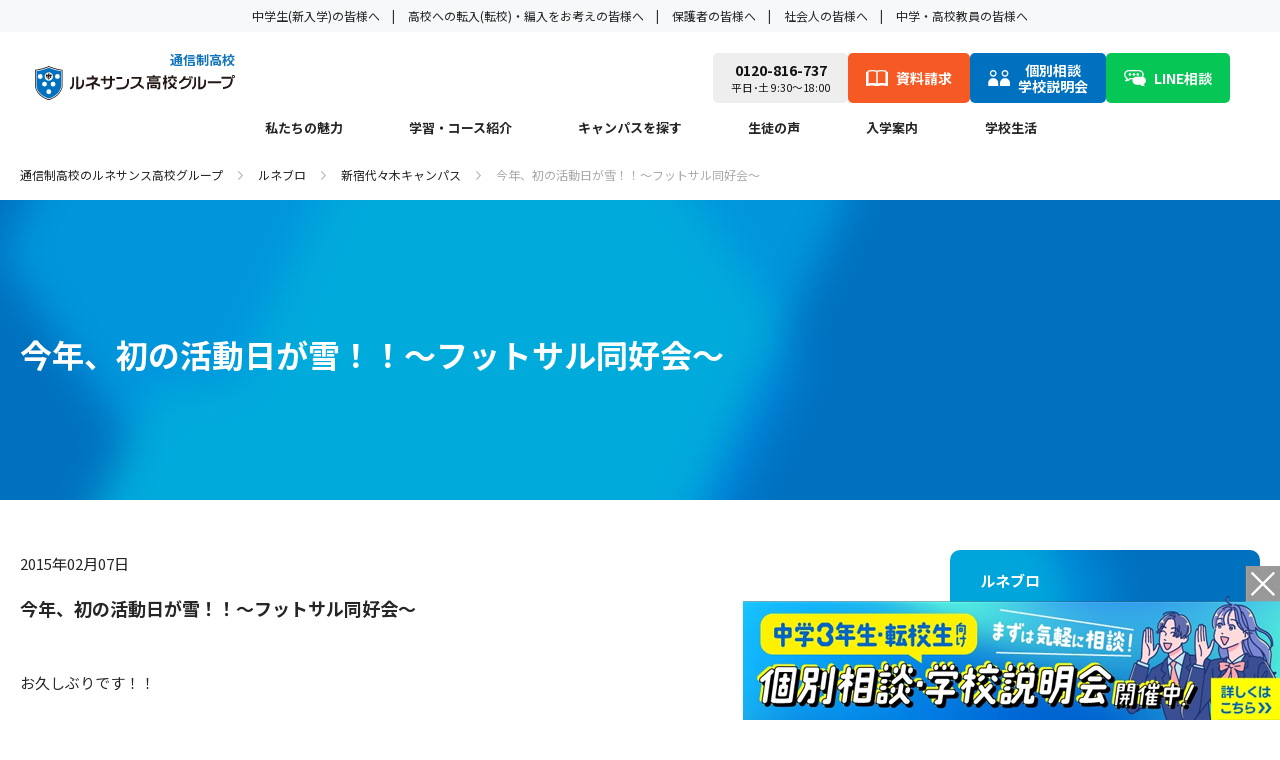

--- FILE ---
content_type: text/html; charset=UTF-8
request_url: https://www.r-ac.jp/blog/1608.html
body_size: 6946
content:
<!DOCTYPE html>
<html lang="ja">
<head>
<meta charset="utf-8">
<meta http-equiv="x-ua-compatible" content="ie=edge">
<meta name="viewport" content="width=device-width,initial-scale=1">
<title>今年、初の活動日が雪！！～フットサル同好会～2015-02-07 ｜ 通信制高校のルネサンス高校グループ</title>
<meta name="description" content="お久しぶりです！！ 少し遅くなりましたが、2/5（木）に今年一発目のフットサル同...">
<meta name="keywords" content=",通信制高校,ルネサンス高校">
<link rel="canonical" href="https://www.r-ac.jp/blog/1608.html" />



<meta name="twitter:card" content="summary_large_image">
<meta name="twitter:site" content="@rune_group">
<meta property="og:url" content="https://www.r-ac.jp/blog/1608.html">
<meta property="og:type" content="website">
<meta property="og:title" content="今年、初の活動日が雪！！～フットサル同好会～2015-02-07 ｜ 通信制高校のルネサンス高校グループ">
<meta property="og:description" content="お久しぶりです！！ 少し遅くなりましたが、2/5（木）に今年一発目のフットサル同...">



<meta property="og:image" content="https://www.r-ac.jp/campus/mainschool/blog/%E3%83%95%E3%83%83%E3%83%88%E3%82%B5%E3%83%AB20150205%20065.JPG">




<link rel="shortcut icon" href="/images/favicon.ico" type="image/vnd.microsoft.icon">
<link rel="apple-touch-icon" href="/images/apple-touch-icon-180x180.png" sizes="180x180">
<link rel="icon" type="image/png" href="/images/android-chrome-512x512.png" sizes="512x512">
<link href="https://fonts.googleapis.com/css2?family=Noto+Sans+JP:wght@400;700&display=swap" rel="stylesheet">
<link rel="stylesheet" href="/css/slick.css?date=1605172338" type="text/css">
<link rel="stylesheet" href="/css/modaal.css?date=1623205231" type="text/css">
<link rel="stylesheet" href="/css/common.css?date=1764123113" type="text/css">
<link rel="stylesheet" href="/css/cardslide.css?date=1739926888" type="text/css">

<link rel="preconnect" href="https://fonts.googleapis.com">
<link rel="preconnect" href="https://fonts.gstatic.com" crossorigin>
<link href="https://fonts.googleapis.com/css2?family=Noto+Serif+JP&display=swap" rel="stylesheet">
<link href="https://fonts.googleapis.com/css2?family=Georama:wght@100&family=Sawarabi+Mincho&family=Shippori+Mincho+B1:wght@400;500&display=swap" rel="stylesheet">



<link rel="stylesheet" href="/campuslife/campuslife.css?date=1751501661" type="text/css">
<link rel="stylesheet" href="/css/tab.css?date=1630384491" type="text/css">
<link rel="stylesheet" href="/blog/blog.css?date=1756719926" type="text/css">
<link rel="stylesheet" href="/css/blogtext.css?date=1756719926" type="text/css">



<!-- Google Tag Manager 210715　ifkoizumi-->
<script>(function(w,d,s,l,i){w[l]=w[l]||[];w[l].push({'gtm.start':
new Date().getTime(),event:'gtm.js'});var f=d.getElementsByTagName(s)[0],
j=d.createElement(s),dl=l!='dataLayer'?'&l='+l:'';j.async=true;j.src=
'https://www.googletagmanager.com/gtm.js?id='+i+dl;f.parentNode.insertBefore(j,f);
})(window,document,'script','dataLayer','GTM-KGZPD34');</script>
<!-- End Google Tag Manager 210715-->


</head>

<body class="renew sub">

<!-- Google Tag Manager (noscript) -->
<noscript><iframe src="https://www.googletagmanager.com/ns.html?id=GTM-KGZPD34"
height="0" width="0" style="display:none;visibility:hidden"></iframe></noscript>
<!-- End Google Tag Manager (noscript) -->

<header>

<div class="targetli sp-none">
<ul>
<li><a href="/target/freshman/">中学生(新入学)の皆様へ</a></li>
<li><a href="/target/transfer/">高校への転入(転校)・編入をお考えの皆様へ</a></li>
<li><a href="/target/parent/">保護者の皆様へ</a></li>
<li><a href="/target/workers/">社会人の皆様へ</a></li>
<li><a href="/target/faculty/">中学・高校教員の皆様へ</a></li>
</ul>
</div>

<div class="header-wrap">
<p><a href="/"><span class="logo">通信制高校</span><img src="/images/cmn_logo21.svg" alt="通信制高校のルネサンス高校グループ"></a></p>
<div class="header-cta-area sp-none">
<a href="tel:0120-816-737" class="cta-btn cta-btn2 cta-btn--tel"><span style="font-weight:bold;">0120-816-737<br><span style="font-size:75%;font-weight:normal;">平日･土 9:30～18:00</span></span></a>
<a href="/request/index.php?f_place=header&f_url=/blog/1608.html1_1608" class="cta-btn cta-btn--orange"><img src="https://www.r-ac.jp/images/btn01.svg" alt=""><span>資料請求</span></a>
<a href="/campus/explanation/" class="cta-btn cta-btn--blue"><img src="https://www.r-ac.jp/images/btn02.svg" alt=""><span>個別相談<br>学校説明会</span></a>
<a href="/campus/line/" class="cta-btn cta-btn--green"><img src="https://www.r-ac.jp/images/btn03.svg" alt=""><span>LINE相談</span></a>
</div>
<style>
@media screen and (max-width: 767px) {
    .spmenutel {
        margin-left: 30px;
    }
}
</style>
<section class="pc-none spmenutel">
<a href="/campus/line/"><img src="/images/ctaline.svg" width="45" alt="LINE"></a>
<a href="tel:0120816737"><img src="/images/ctacall.svg" width="45" alt="電話 0120816737"></a>
</section>
<div class="sp-btn pc-none">
<span class="sp-menu-btn"></span>
<span class="label"></span>
</div>



<nav>
<div class="menu-wrap">

<div class="pc-none">
<ul class="g-nav">
<li class="title">
<ul class="inner pc-none" style="display:block;">
<li><a href="/target/freshman/"><strong>中学生・新入学を考えている皆様へ</strong></a></li>
<li><a href="/target/transfer/"><strong>高校への転入(転校)・編入をお考えの皆様へ</strong></a></li>
<li><a href="/target/parent/"><strong>保護者の皆様へ</strong></a></li>
</ul>
</li>
</ul>
</div>

<ul class="g-nav">
<li class="title">
 <a href="/ourschool/">私たちの魅力</a><span class="pc-none sub-menu-inner"></span>
 <ul class="inner pc-none"><li><a href="/ourschool/">私たちの魅力</a></li></ul>
</li>
<li class="title">
 <a href="/curriculum/">学習・コース紹介</a><span class="pc-none sub-menu-inner"></span>
 <ul class="inner pc-none">
 <li><a href="/curriculum/">学習・コース紹介</a></li>
 <li><a href="/curriculum/style/">普段のネット学習</a></li>
 <li><a href="/curriculum/schooling/">スクーリング</a></li>
 <li><a href="/curriculum/attend/">通学スタンダードコース</a></li>
 <li><a href="/curriculum/esports/">eスポーツコース</a></li>
 <li><a href="/curriculum/runebi/">美容コース RuneBi</a></li>
 <li><a href="/curriculum/k-pop/">K-POPコース</a></li>
 <li><a href="/curriculum/aicreative/">AIクリエイティブコース</a></li>
 <li><a href="/curriculum/programming/">プログラミングコース</a></li>
 <li><a href="/curriculum/yoani/">代アニコース</a></li>
 <li><a href="/curriculum/course/kawasui/">カワスイ アクア＆アニマルスクールコース</a></li>
 <li><a href="/curriculum/course/beautician/">美容師養成コース</a></li>
 <li><a href="/curriculum/course/beauty/">ビューティーコース</a></li>
 <li><a href="/curriculum/course/abroad/">海外留学コース</a></li>
 <li><a href="/curriculum/course/english/">英会話（英語）コース</a></li>
 <li><a href="/curriculum/course/accounting/">森均　会計プロコース</a></li>
 <li><a href="/curriculum/course/fc-osaka/">FC大阪コース</a></li>
 </ul>
</li>
<li class="title">
 <a href="/campus/">キャンパスを探す</a><span class="pc-none sub-menu-inner"></span>
 <ul class="inner pc-none">
 <li><a href="/campus/">キャンパスを探す</a></li>
 <li class="sub-title" style="font-weight:bold;"><a href="/campus/#campus1">＜本校（スクーリング実施校）＞</a></li>
 <li><a href="/campus/daigo/">ルネサンス高等学校</a></li>
 <li><a href="/campus/toyota/">ルネサンス豊田高等学校</a></li>
 <li><a href="/campus/osaka/">ルネサンス大阪高等学校</a></li>
 <li class="sub-title" style="font-weight:bold;"><a href="/campus/#campus2">＜面接指導実施施設＞</a></li>
 <li><a href="/campus/toyotastation/">豊田駅前校</a></li>
 <li class="sub-title" style="font-weight:bold;"><a href="/campus/#campus3">＜連携キャンパス（学習等支援施設）＞</a></li>
 <li style="font-weight:bold;padding: 5.06vw 0;">ルネサンス高等学校 連携</li>
 <li><a href="/campus/mito/">水戸キャンパス</a></li>
 <li><a href="/campus/ikebukuro/">池袋キャンパス</a></li>
 <li><a href="/campus/shinjuku/">新宿代々木キャンパス</a></li>
 <li><a href="/campus/yokohama/">横浜キャンパス</a></li>
 <li><a href="/campus/okayama/">岡山キャンパス</a></li>
 <li style="font-weight:bold;padding: 5.06vw 0;">ルネサンス豊田高等学校 連携</li>
 <li><a href="/campus/nagoya/">名古屋栄キャンパス</a></li>
 <li><a href="/campus/fukuoka/">博多キャンパス</a></li>
 <li class="sub-title" style="font-weight:bold;"><a href="/campus/#campus4">＜その他の施設＞</a></li>
 <li><a href="/campus/nagoyaesports/">名古屋eスポーツアカデミー<br>（ルネサンス豊田高等学校）</a></li>
 <li><a href="/campus/umedaesports/">梅田eスポーツアカデミー<br>（ルネサンス大阪高等学校）</a></li>
 <li><a href="/campus/nambaesports/">なんばeスポーツアカデミー<br>（ルネサンス大阪高等学校）</a></li>
 <li><a href="/campus/hiroshima/">広島相談センター</a></li>
 </ul>
</li>

<li class="title"><a href="/comment/">生徒の声
 </a><span class="pc-none sub-menu-inner" ></span>
 <ul class="inner pc-none">
 <li><a href="/comment/">生徒の声</a></li>
 <li><a href="/comment/freshman/">新入学した皆様</a></li>
 <li><a href="/comment/transfer/">転入・編入学した皆様</a></li>
 <li><a href="/comment/parent/">保護者の皆様</a></li>
 <li><a href="/comment/video/">インタビュー動画</a></li>
</ul>
</li>
<li class="title">
 <a href="/admission/">入学案内</a><span class="pc-none sub-menu-inner"></span>
 <ul class="inner pc-none">
 <li><a href="/admission/">入学案内</a></li>
 <li><a href="/admission/entry/flow/">出願から入学までの流れ</a></li>
 <li><a href="/admission/entry/">募集要項について</a></li>
 <li><a href="/admission/expense/">学費(授業料)</a></li>
 <li><a href="/admission/net-flow/">インターネット入学手続き</a></li>
 <li><a href="/admission/net-entry/">ネット出願</a></li>
 <li><a href="/admission/expense/support/">学費サポート</a></li>
 <li><a href="/explanation/">学校説明会・個別相談会</a></li>
 <li><a href="/admission/write/">入学書類</a></li>
 <li><a href="/admission/before/">出身中学と前籍校</a></li>
 </ul>
</li>
<li class="title"><a href="/campuslife/">学校生活</a><span class="pc-none sub-menu-inner"></span>
 <ul class="inner pc-none">
 <li><a href="/campuslife/">学校生活</a></li>
 <li><a href="/campuslife/support/">サポート</a></li>
 <li><a href="/campuslife/uniform/">制服</a></li>
 <li><a href="/campuslife/club/">部活動</a></li>
 <li><a href="/campuslife/event/">イベント・文化祭</a></li>
 <li><a href="/campuslife/schooltrip/">修学旅行</a></li>
 <li><a href="/campuslife/counseling/">スクールカウンセラー</a></li>
 <li><a href="/campuslife/schoolsocialworker/">スクールソーシャルワーカー</a></li>
 <li><a href="/campuslife/results/">合格実績</a></li>
 <li><a href="/campuslife/recommend/">指定校推薦</a></li>
 <li><a href="/campuslife/teachingstaff/">教職員紹介</a></li>
 </ul>
</li>
</ul>


<div class="pc-none">
<ul class="g-nav">
<li class="title">他コンテンツ<span class="pc-none sub-menu-inner open"></span>
<ul class="inner" style="display:block;">
<li><a href="/faq/">よくあるご質問</a></li>
<li><a href="/about/">学校概要</a></li>
<li><a href="/target/freshman/">中学生・新入学を考えている皆様へ</a></li>
<li><a href="/target/transfer/">高校への転入(転校)・編入をお考えの皆様へ</a></li>
<li><a href="/target/workers/">社会人の皆様へ</a></li>
<li><a href="/target/faculty/">中学・高校教員の皆様へ</a></li>
<li><a href="/target/workers/">在校生・卒業生の皆様へ</a></li>
<li><a href="/column/">教育コラム</a></li>
<li><a href="/column/tsushin/">通信制高校コラム</a></li>
<li><a href="/column/tsushin/about/">通信制高校とは</a></li>
<li class="pc-none pt30">&nbsp;</li>
</ul>
</li>
</ul>
</div>

</div>


</nav>
</div>
</header>
<main













































>



<div class="cmn-bread-clumb">
<ul>
<li><a href="/">通信制高校のルネサンス高校グループ</a></li>


















































<li><a href="/blog/">ルネブロ</a></li>



































	















<li><a href="https://www.r-ac.jp/campus/mainschool/blog/../../../blog/rune/shinjuku/">新宿代々木キャンパス</a></li>




<li>今年、初の活動日が雪！！～フットサル同好会～</li>







</ul>
</div>


<article>




<section>










<div class="cmn-mv-type02">
<h1><span></span>
今年、初の活動日が雪！！～フットサル同好会～

</h1>
</div>
</section>
<div class="trd-dir-wrap"><div class="trd-dir-cont-wrap">


















<section>






<div class="container">
<div class="box_vw"><p class="day">2015年02月07日</p></div>
</div>
<h2 class="fsh4 title">今年、初の活動日が雪！！～フットサル同好会～</h2>

<p>お久しぶりです！！</p>
<p>少し遅くなりましたが、2/5（木）に今年一発目のフットサル同好会の活動を行いました。</p>
<p><a title="表示" class="first-child last-child" href="https://www.r-ac.jp/campus/mainschool/blog/%E3%83%95%E3%83%83%E3%83%88%E3%82%B5%E3%83%AB20150205%20065.JPG" target="_blank"><img class="first-child last-child" alt="" src="https://www.r-ac.jp/campus/mainschool/blog/assets_c/2015/02/%E3%83%95%E3%83%83%E3%83%88%E3%82%B5%E3%83%AB20150205%20065-thumb-autox240-915.jpg" /></a></p>
<p>2015年、最初の活動は写真ではわかりにくいですが、</p>
<p>なななんとあいにくの<strong>雪</strong>！！</p>
<p>これも日頃の行いがいいからでしょう(笑)。</p>
<p>テンション高くボールを蹴ってまいりました。</p>
<p>そのためか寒いのを忘れるぐらい、体も活動内容も熱いものになったと思います。</p>
<p>ルネサンス高校フットサル同好会、今年も元気に活動していくのでよろしくお願い致します。</p>
<p>部員もマネージャーも随時、募集中！！</p>
<p></p>
<p></p>
<p></p>
<p></p>
<p></p>









<div class="category-list">
<p><strong>この記事の「学校・キャンパス」のページを見る</strong></p>
<ul>
<li><a href="/campus/shinjuku/">新宿代々木キャンパスの詳細はこちら</a></li></ul>
</div>

<div class="category-list">
<p><strong>この記事の関連カテゴリー</strong></p>
<ul>
<li><a href="https://www.r-ac.jp/campus/mainschool/blog/../../../blog/rune/shinjuku/">新宿代々木キャンパスの記事を見る</a></li></ul>
</div>


<div class="txt-box2 box_whitish">

<div class="bg_ac">
<p class="taC fsh4"><strong>通信制高校 ルネサンス高校の<br class="pc-none">魅力をもっと知ろう！</strong></p>
<div class="acbtn-c-wrap mtr3">
  <a href="/request/index.php?f_place=contents1&amp;f_url=/blog/1608.html1_1608" class="acbtn acbtn-c"><span>魅力が詰まったパンフレットをご自宅へお届け！</span>まずは無料で資料を見てみる</a>
</div>

<div class="acbtn-c-wrap mtr3">
  <a href="/campus/explanation/" class="acbtn acbtn-c bg1375ba"><span class="border1375ba">一人ひとりの悩みに丁寧に対応します！</span>学校説明会・個別相談を予約する（無料）</a>
</div>
</div>

</div>



</section>



</div>



<div class="trd-dir-nav-wrap sp-none">
<div class="side-nav-box">
<p class="nav-title">
















































<a href="/blog/">ルネブロ</a>
</p>


<ul class="trd-nav">
<li class="trd-dir-title"><a href="/blog/?category=%E3%83%AB%E3%83%8D%E3%82%B5%E3%83%B3%E3%82%B9%E5%A4%A7%E9%98%AA%E9%AB%98%E7%AD%89%E5%AD%A6%E6%A0%A1">ルネサンス大阪高等学校</a>
<span class="btn-oc open"></span></li>
<li class="trd-dir-title"><a href="/blog/?category=%E3%83%AB%E3%83%8D%E3%82%B5%E3%83%B3%E3%82%B9%E8%B1%8A%E7%94%B0%E9%AB%98%E7%AD%89%E5%AD%A6%E6%A0%A1">ルネサンス豊田高等学校</a>
<span class="btn-oc open"></span></li>
<li class="trd-dir-title"><a href="/blog/?category=%E3%83%AB%E3%83%8D%E3%82%B5%E3%83%B3%E3%82%B9%E9%AB%98%E7%AD%89%E5%AD%A6%E6%A0%A1">ルネサンス高等学校</a>
<span class="btn-oc open"></span></li>
<li class="trd-dir-title"><a href="/blog/?category=%E6%B0%B4%E6%88%B8%E3%82%AD%E3%83%A3%E3%83%B3%E3%83%91%E3%82%B9">水戸キャンパス</a>
<span class="btn-oc open"></span></li>
<li class="trd-dir-title"><a href="/blog/?category=%E6%B1%A0%E8%A2%8B%E3%82%AD%E3%83%A3%E3%83%B3%E3%83%91%E3%82%B9">池袋キャンパス</a>
<span class="btn-oc open"></span></li>
<li class="trd-dir-title"><a href="/blog/?category=%E6%96%B0%E5%AE%BF%E4%BB%A3%E3%80%85%E6%9C%A8%E3%82%AD%E3%83%A3%E3%83%B3%E3%83%91%E3%82%B9">新宿代々木キャンパス</a>
<span class="btn-oc open"></span></li>
<li class="trd-dir-title"><a href="/blog/?category=%E6%A8%AA%E6%B5%9C%E3%82%AD%E3%83%A3%E3%83%B3%E3%83%91%E3%82%B9">横浜キャンパス</a>
<span class="btn-oc open"></span></li>
<li class="trd-dir-title"><a href="/blog/?category=%E8%B1%8A%E7%94%B0%E9%A7%85%E5%89%8D%E3%82%AD%E3%83%A3%E3%83%B3%E3%83%91%E3%82%B9">豊田駅前キャンパス</a>
<span class="btn-oc open"></span></li>
<li class="trd-dir-title"><a href="/blog/?category=%E5%90%8D%E5%8F%A4%E5%B1%8Be%E3%82%B9%E3%83%9D%E3%83%BC%E3%83%84%E3%82%AD%E3%83%A3%E3%83%B3%E3%83%91%E3%82%B9">名古屋eスポーツキャンパス</a>
<span class="btn-oc open"></span></li>
<li class="trd-dir-title"><a href="/blog/?category=%E5%90%8D%E5%8F%A4%E5%B1%8B%E6%A0%84%E3%82%AD%E3%83%A3%E3%83%B3%E3%83%91%E3%82%B9">名古屋栄キャンパス名古屋栄キャンパス</a>
<span class="btn-oc open"></span></li>
<li class="trd-dir-title"><a href="/blog/?category=%E6%A2%85%E7%94%B0e%E3%82%B9%E3%83%9D%E3%83%BC%E3%83%84%E3%82%AD%E3%83%A3%E3%83%B3%E3%83%91%E3%82%B9">梅田eスポーツキャンパス梅田eスポーツキャンパス</a>
<span class="btn-oc open"></span></li>
<li class="trd-dir-title"><a href="/blog/?category=%E3%81%AA%E3%82%93%E3%81%B0e%E3%82%B9%E3%83%9D%E3%83%BC%E3%83%84%E3%82%AD%E3%83%A3%E3%83%B3%E3%83%91%E3%82%B9">なんばeスポーツキャンパス</a>
<span class="btn-oc open"></span></li>
<li class="trd-dir-title"><a href="/blog/?category=%E5%B2%A1%E5%B1%B1%E3%82%AD%E3%83%A3%E3%83%B3%E3%83%91%E3%82%B9">岡山キャンパス</a>
<span class="btn-oc open"></span></li>
<li class="trd-dir-title"><a href="/blog/?category=%E5%8D%9A%E5%A4%9A%E3%82%AD%E3%83%A3%E3%83%B3%E3%83%91%E3%82%B9">博多キャンパス</a>
<span class="btn-oc open"></span></li>
<li class="trd-dir-title"><a href="/blog/?category=%E5%8D%9A%E5%A4%9A%E3%82%AD%E3%83%A3%E3%83%B3%E3%83%91%E3%82%B9">博多キャンパス</a>
<span class="btn-oc open"></span></li>
<li class="trd-dir-title"><a href="/blog/?category=%E9%80%9A%E5%AD%A6%E3%82%B9%E3%82%BF%E3%83%B3%E3%83%80%E3%83%BC%E3%83%89%E3%82%B3%E3%83%BC%E3%82%B9">通学スタンダードコース</a>
<span class="btn-oc open"></span></li>
<li class="trd-dir-title"><a href="/blog/?category=e%E3%82%B9%E3%83%9D%E3%83%BC%E3%83%84%E3%82%B3%E3%83%BC%E3%82%B9">eスポーツコース</a>
<span class="btn-oc open"></span></li>
<li class="trd-dir-title"><a href="/blog/?category=K-POP%E3%82%B3%E3%83%BC%E3%82%B9">K-POPコース</a>
<span class="btn-oc open"></span></li>
<li class="trd-dir-title"><a href="/blog/?category=%E5%AD%A6%E6%A0%A1%E3%81%AE%E6%97%A5%E5%B8%B8">学校の日常</a>
<span class="btn-oc open"></span></li>
<li class="trd-dir-title"><a href="/blog/?category=%E3%82%AA%E3%83%BC%E3%83%97%E3%83%B3%E3%82%AD%E3%83%A3%E3%83%B3%E3%83%91%E3%82%B9%EF%BC%88%E4%B8%AD3%E5%90%91%E3%81%91%EF%BC%89">オープンキャンパス（中3向け）</a>
<span class="btn-oc open"></span></li>
<li class="trd-dir-title"><a href="/blog/?category=%E5%AD%A6%E6%A0%A1%E8%AA%AC%E6%98%8E%E4%BC%9A">学校説明会</a>
<span class="btn-oc open"></span></li>
<li class="trd-dir-title"><a href="/blog/?category=%E3%81%9D%E3%81%AE%E4%BB%96">その他</a>
<span class="btn-oc open"></span></li>
</ul>






</div>
</div>







</div>




</article>


<aside>
<div class="sub-aside-upper-wrap">
<div class="sub-aside-upper-link-box">

<a href="/target/parent/">保護者の方へ<span class="cmn-move-arrow type02"></span></a>
	<a href="/faq/">よくあるご質問<span class="cmn-move-arrow type02"></span></a>
	<a href="/ourschool/">私たちの魅力<span class="cmn-move-arrow type02"></span></a>
</div>
</div>
<div class="sub-aside-lower-wrap">
<div class="sub-aside-lower-link-box">
<div class="session"><a href="/campus/explanation/">説明会・相談会</a></div>
<div class="doc_request"><a href="/request/index.php?f_place=pcfotter&f_url=/blog/1608.html1_1608">資料請求</a></div>
<div class="entry"><a href="/admission/net-entry/?f_place=pcfotter&f_url=/blog/1608.html">ネット出願はこちら</a></div>
</div>
<p><span class="num">0120-816-737</span><span class="op-time">受付時間</span>平日・土9:30～18:00</p>
</div>
</aside></main>


<footer>
<div class="footer-wrap">
<div class="upper-wrap">

<div class="footer-cont-row">
<div class="title"><a href="/ourschool/">私たちの魅力</a><span class="sub-menu-btn pc-none"></span></div>


<div class="title bt1s686868"><a href="/curriculum/">学習・コース紹介</a><span class="sub-menu-btn pc-none"></span></div>
<ul>
<li><a href="/curriculum/style/">普段のネット学習</a></li>
<li><a href="/curriculum/schooling/">スクーリング</a></li>
<li><a href="/curriculum/attend/">通学スタンダードコース</a></li>
<li><a href="/curriculum/esports/">eスポーツコース</a></li>
<li><a href="/curriculum/runebi/">美容コース RuneBi</a></li>
<li><a href="/curriculum/k-pop/">K-POPコース</a></li>
<li><a href="/curriculum/aicreative/">AIクリエイティブコース</a></li>
<li><a href="/curriculum/programming/">プログラミングコース</a></li>
<li><a href="/curriculum/yoani/">代アニコース</a></li>
<li><a href="/curriculum/course/kawasui/">カワスイ アクア＆アニマルスクールコース</a></li>
<li><a href="/curriculum/course/beautician/">美容師養成コース</a></li>
<li><a href="/curriculum/course/beauty/">ビューティーコース</a></li>
<li><a href="/curriculum/course/abroad/">海外留学コース</a></li>
<li><a href="/curriculum/course/english/">英会話（英語）コース</a></li>
<li><a href="/curriculum/course/accounting/">森均　会計プロコース</a></li>
<li><a href="/curriculum/course/fc-osaka/">FC大阪コース</a></li>
</ul>
</div>

<div class="footer-cont-row">
<div class="title"><a href="/campus/">キャンパスを探す</a><span class="sub-menu-btn pc-none"></span></div>
<ul>
<li class="sub-title"><a href="/campus/#campus1">本校（スクーリング実施校）</a></li>
<li><a href="/campus/daigo/">ルネサンス高等学校</a></li>
<li><a href="/campus/toyota/">ルネサンス豊田高等学校</a></li>
<li><a href="/campus/osaka/">ルネサンス大阪高等学校</a></li>
<li class="sub-title"><a href="/campus/#campus2">面接指導実施施設</a></li>
<li class="bt1s686868"><a href="/campus/toyotastation/">豊田駅前校</a></li>
<li class="sub-title"><a href="/campus/#campus3">連携キャンパス（学習等支援施設）</a></li>
<li class="FSmtr1"><span class="cmn-txt-bld">ルネサンス高等学校連携</span>
<ul class="mtr1">
<li class="bt1s686868"><a href="/campus/mito/">水戸キャンパス</a></li>
<li><a href="/campus/ikebukuro/">池袋キャンパス</a></li>
<li><a href="/campus/shinjuku/">新宿代々木キャンパス</a></li>
<li><a href="/campus/yokohama/">横浜キャンパス</a></li>
<li><a href="/campus/okayama/">岡山キャンパス</a></li>
</ul>
</li>
<li class="FSmtr1"><span class="cmn-txt-bld">ルネサンス豊田高等学校連携</span>
<ul class="mtr1">
<li class="bt1s686868"><a href="/campus/nagoya/">名古屋栄キャンパス</a></li>
<li><a href="/campus/fukuoka/">博多キャンパス</a></li>
</ul>
</li>
<li class="sub-title"><a href="/campus/#campus4">その他の施設</a></li>
<li><a href="/campus/nagoyaesports/">名古屋eスポーツアカデミー<br>（ルネサンス豊田高等学校）</a></li>
<li><a href="/campus/umedaesports/">梅田eスポーツアカデミー<br>（ルネサンス大阪高等学校）</a></li>
<li><a href="/campus/nambaesports/">なんばeスポーツアカデミー<br>（ルネサンス大阪高等学校）</a></li>
<li><a href="/campus/hiroshima/">広島相談センター</a></li>
</ul>
</div>

<div class="footer-cont-row">
<div class="title"><a href="/comment/">生徒の声</a><span class="sub-menu-btn pc-none"></span></div>
<ul>
<li><a href="/comment/freshman/">新入学した皆様</a></li>
<li><a href="/comment/transfer/">転入・編入学した皆様</a></li>
<li><a href="/comment/parent/">保護者の皆様</a></li>
<li><a href="/comment/video/">インタビュー動画</a></li>
</ul>
<div class="title"><a href="/about/">学校概要</a><span class="sub-menu-btn pc-none"></span></div>
<ul>
<li><a href="/about/philosophy/">教育理念</a></li>
<li><a href="/about/identity/">学校長の挨拶</a></li>
<li><a href="/about/history/">沿革</a></li>
<li><a href="/about/disclosure/">情報公開</a></li>
</ul>
<div class="title"><a href="javascript:;">お問い合わせ・サポート</a><span class="sub-menu-btn pc-none"></span></div>
<ul>
<li><a href="/request/">資料請求</a></li>
<li><a href="/campus/explanation/">個別相談・学校説明会</a></li>
<li><a href="/campus/explanation/opencampus.html">中学3年生向けオープンキャンパス</a></li>
<li><a href="/campus/explanation/onsite.html">学校・キャンパス等で参加</a></li>
<li><a href="/campus/explanation/online.html">オンライン説明会</a></li>
<li><a href="/campus/explanation/esports-opencampus.html">eスポーツコースオープンキャンパス</a></li>
<li><a href="/campus/line/">LINE相談</a></li>
<li><a href="/campus/preschool/">プレスクール</a></li>
<li><a href="/campus/webinar/">教育ウェビナー</a></li>
</ul>

</div>

<div class="footer-cont-row">
<div class="title"><a href="/admission/">入学案内</a><span class="sub-menu-btn pc-none"></span></div>
<ul>
<li><a href="/admission/entry/flow/">出願から入学までの流れ</a></li>
<li><a href="/admission/entry/">募集要項について</a></li>
<li><a href="/admission/expense/">学費(授業料)</a></li>
<li><a href="/admission/net-flow/">インターネット入学手続き</a></li>
<li><a href="/admission/net-entry/">ネット出願</a></li>
<li><a href="/admission/expense/support/">学費サポート</a></li>
<li><a href="/campus/explanation/">学校説明会・個別相談会</a></li>
<li><a href="/admission/write/">入学書類</a></li>
<li><a href="/admission/before/">出身中学と前籍校</a></li>
</ul>

<div class="title"><a href="/campuslife/">学校生活</a><span class="sub-menu-btn pc-none"></span></div>
<ul>
<li><a href="/campuslife/support/">サポート</a></li>
<li><a href="/campuslife/uniform/">制服</a></li>
<li><a href="/campuslife/club/">部活動</a></li>
<li><a href="/campuslife/campuslife/event/">イベント・文化祭</a></li>
<li><a href="/campuslife/schooltrip/">修学旅行</a></li>
<li><a href="/campuslife/counseling/">スクールカウンセラー</a></li>
<li><a href="/campuslife/schoolsocialworker/">スクールソーシャルワーカー</a></li>
<li><a href="/campuslife/results/">合格実績</a></li>
<li><a href="/campuslife/recommend/">指定校推薦</a></li>
<li><a href="/campuslife/teachingstaff/">教職員紹介</a></li>
</ul>

<div class="title"><a href="/column/">教育コラム</a><span class="sub-menu-btn pc-none"></span></div>
<ul>
<li><a href="/column/tsushin/">通信制高校コラム</a></li>
<li><a href="/column/tsushin/about/">通信制高校とは</a></li>
<li><a href="/column/counselingroom/">ほっとルームコラム</a></li>
<li><a href="/column/esports/">eスポーツコラム</a></li>
<li><a href="/column/hasegawa/">長谷川先生のマナビトアソビ</a></li>
</ul>
<div class="title"><a href="/faq/">よくあるご質問</a><span class="sub-menu-btn pc-none"></span></div>
</div>

<div class="footer-cont-row">
<div class="title"><a href="/site/">このサイトについて</a><span class="sub-menu-btn pc-none"></span></div>
<ul>
<li><a href="https://www.broadmedia.co.jp/privacy/" target="_blank">個人情報保護方針</a></li>
<li><a href="/e_connection/">LINE・SMSでのご連絡について</a></li>
<li><a href="/contact/index.php">お問い合わせ</a></li>
<li><a href="/recruit/">採用情報</a></li>
<li><a href="/junior/">ルネ中等部</a></li>
<li><a href="https://www.broadmedia.co.jp/company/profile/" target="_blank">運営法人</a></li>
</ul>
</div> 


</div>
<div class="mid-wrap sp-none">
<ul>
<li><a href="/target/freshman/">新入学を考えている皆様へ</a></li>
<li><a href="/target/transfer/">転入編入を考えている皆様へ</a></li>
<li><a href="/target/workers/">社会人の皆様へ</a></li>
<li><a href="/target/parent/">保護者の皆様へ</a></li>
<li><a href="/target/teacher/">中学・高校教員の皆様へ</a></li>
<li><a href="/target/graduate/">在校生・卒業生の皆様へ</a></li>
</ul>
</div>

<div class="lower-wrap">

</div>

</div>
<small>
<div class="inner">
<a href="/"><img src="/images/cmn_logo21.svg" alt="ルネサンス高等学校"></a>
<span><a href="https://www.broadmedia.co.jp/" target="_blank">Copyright &copy; Broadmedia Corporation. All Rights Reserved.</a></span>
</div>
</small>

</footer>	<div id="floating-banner" class="pc-none">
	<div id="banner-content"><a href="/campus/explanation/onsite.html"><img src="/images/banneropencampus2510.png" alt="バナー"></a><button id="close-button">&times;</button></div>
	</div>
	<div id="floating-bannerpc" class="sp-none">
	<div id="banner-content"><a href="/campus/explanation/onsite.html"><img src="/images/pc_banneropencampus2510.png" alt="バナー"></a><button id="close-buttonpc">&times;</button></div>
	</div>



<style>
@media screen and (max-width:767px) {
.bottom-menu {
  position: fixed;
  bottom: -70px;
  left: 0;
  width: 100%;
  transition: bottom 0.3s ease-in-out;
  text-align:center;
  z-index: 999;
}

.bottom-menu.show {
  bottom: 0;
}

.footer-menu {
display: flex;
justify-content: center;
gap: 0px;
}

.footer-menu a img {
width: 100%;
height: auto;
display: block;
}

</style>

<div class="bottom-menu pc-none show">
<div class="footer-menu">
<a href="/campus/explanation/"><img src="/images/cta02.svg" alt="個別相談 学校説明会"></a><a href="/request/index.php?f_place=fotter&f_url=/blog/1608.html_1608" target="_blank"><img src="/images/cta01.svg" alt="資料請求"></a>
</div>

</div>
<script src="/js/lib2021.js?date=1624588869"></script>
<script src="/js/modaal.min.js?date=1624527339"></script>
<script src="/js/common2021.js?date=1625620230"></script>
<script src="/js/information.js?date=1638540692"></script>
<script src="/js/wow.min.js?date=1705894015"></script>
<script src="/js/ofi.min.js?date=1624587880"></script>
<script src="/js/qa.js?date=1702545365"></script>


<script src="/js/tab.js?date=1626143282"></script>
<script src="/blog/blog.js?date=1755651212"></script>



<script src="/js/fmenu.js"></script>
</body>
<!-- Google Tag Manager (noscript) -->
<noscript><iframe src="https://www.googletagmanager.com/ns.html?id=GTM-KGZPD34"
height="0" width="0" style="display:none;visibility:hidden"></iframe></noscript>
<!-- End Google Tag Manager (noscript) -->

</html>



--- FILE ---
content_type: text/css
request_url: https://www.r-ac.jp/css/cardslide.css?date=1739926888
body_size: 770
content:
.slider {
position: relative;
overflow: hidden;
}

.slider .card-container {
display: flex;
transition: transform 0.5s ease;
padding:10px 0px 0px 8px;
}

.slider .card-container a {
text-decoration: none;
color: inherit;
}
.slider .card {
position: relative;
background: #fff;
border-radius: 8px;
box-shadow: 0 0 8px rgba(0, 0, 0, 0.2);
/*min-width: 250px;*/
min-width: calc(25% - 13px);
margin-right: 15px;
transition: box-shadow 0.5s ease;
}

.slider .card:hover {
box-shadow: 0 0 8px rgba(0, 113, 190, 0.7);
}

.slider .card img {

}
.slider .card-image {
border-top-left-radius: 8px;
border-top-right-radius: 8px;
width: 100%;
height: 140px;
object-fit: cover;
}

.slider .card-content {
padding: 15px 0px;
}

.slider .category {
margin-top:-29px;
background: #000;
color: #fff;
text-align:right;
padding: 0px;
font-size: 10px;
z-index: 1;
}
.slider .category span{
background:#000;color:#fff;padding:2px 5px;
}

.slider .date {
margin-top:12px;
font-size: 80%;
color: #666;
padding-left:10px;
text-align:left;
}

.slider .title {
font-size: 95%;
padding-left:10px;
padding-right:10px;
margin-top: 8px;
line-height:120%;
font-weight:normal;
}

.slider .indicators {
text-align: center;
margin-top: 30px;
}

.slider .indicator {
display: inline-block;
width: 12px;
height: 12px;
border-radius: 50%;
background: #ccc;
margin: 0 5px;
cursor: pointer;
}

.slider .indicator.active {
background: #666;
}

.renew.top .block04 p.text{
margin-top:-20px;
}
.slider .newsnext{
margin:40px 0px 0px 0px;
}

@media screen and (max-width:767px) {
	.renew.top .block03 .cont-outer-wrap {
	padding-right: 0px;
	}
	.renew.top .block03 .cont-outer-wrap .cont-wrap .cont-box {
	height: 190px;
	margin-bottom: 4vw;
	object-fit: cover;
	}
	.renew.top .block03 .cont-outer-wrap .cont-wrap .cont-box a figure img {
	width:100%;
	}
	.slider .card {
	min-width: calc(50% - 10px);
	}
	.renew.top .block04 h2  {
	font-size: 6.4vw;
	height: 17.33vw;
	margin: 0 0 4vw;
	padding: 9.33vw 0 0 6.66vw;
	width: 100%;
	}
	.renew.top .block04 p.text{
	padding: 0 0 0 6.66vw;
	margin: 0 0 10vw;
	line-height:120%;
	}
	.slider .newsnext{
	padding: 0 6.66vw;
	
	}

}

.slider {
position: relative;
overflow: hidden;
}

.slider .slider-arrow {
position: absolute;
top: 35%;
transform: translateY(-50%);
background: rgba(0, 0, 0, 0.5);
border: none;
border-radius: 50%;
color: #fff;
width: 30px;
height: 30px;
display: flex;
align-items: center;
justify-content: center;
cursor: pointer;
z-index: 10;
}

.slider .slider-arrow.left {
left: 10px;
}

.slider .slider-arrow.right {
right: 10px;
}


.slider .news-top-link {
font-size: 100%;
text-decoration: none;
color: inherit; 
}


--- FILE ---
content_type: text/css
request_url: https://www.r-ac.jp/campuslife/campuslife.css?date=1751501661
body_size: 2950
content:
@charset "UTF-8";

html { scroll-behavior: smooth;}

/* about
---------------------------------------------------------------------------- */

.renew.sub .campuslife.top .cmn-mv-type01{
	background: url("/images/campuslife/campuslife_mv_bg_pc.jpg") center center/cover no-repeat;
	margin-bottom: 0;
}
.renew.sub .campuslife.top .cmn-mv-type01 h1{
	background-image: none;
	padding-top: 20px;
  color: #fff;
}
	@media screen and (max-width:767px) {
		.renew.sub .campuslife.top .cmn-mv-type01{
			background: url("/images/campuslife/campuslife_mv_bg_sp.jpg") center center/cover no-repeat;
		}
		.renew.sub .campuslife.top .cmn-mv-type01 h1{
			background-image: none;
			padding-top: 0;
		}
	}

.renew.sub .campuslife.top .block01.outer-wrap{
	background: -moz-linear-gradient(transparent 170px, #f7f8fa 0);
	background: -webkit-linear-gradient(transparent 170px, #f7f8fa 0);
	background: linear-gradient(transparent 170px, #f7f8fa 0);
}
	@media screen and (max-width:1360px) {
		.renew.sub .campuslife.top .block01.outer-wrap{
			background: -moz-linear-gradient(transparent 12.5vw, #f7f8fa 0);
			background: -webkit-linear-gradient(transparent 12.5vw, #f7f8fa 0);
			background: linear-gradient(transparent 12.5vw, #f7f8fa 0);
		}
	}
	@media screen and (max-width:767px) {
		.renew.sub .campuslife.top .block01.outer-wrap{
			background: -moz-linear-gradient(transparent 41.73vw, #f7f8fa 0);
			background: -webkit-linear-gradient(transparent 41.73vw, #f7f8fa 0);
			background: linear-gradient(transparent 41.73vw, #f7f8fa 0);
			margin-top: -8vw;
		}
	}

.renew.sub .campuslife.top .block01.outer-wrap .sec-dir-inner{
	margin: -6px auto 140px;
}
	@media screen and (max-width:767px) {
		.renew.sub .campuslife.top .block01.outer-wrap .sec-dir-inner{
			margin: calc(-8vw - 1.6vw) auto 140px;
		}
	}

.renew.sub .campuslife.top .block01 .flow-row-4col{
	display: flex;
	flex-wrap: wrap;
	justify-content: space-between;
	padding-bottom: 20px;
}
	@media screen and (max-width:767px) {
		.renew.sub .campuslife.top .block01 .flow-row-4col{
			flex-direction: column;
			justify-content: center;
			margin-bottom: 26.66vw;
			padding: 0 13.33vw calc(16vw - 1.6vw);
		}
	}

.renew.sub .campuslife.top .block01 .flow-row-4col .cont-inner{
	display: flex;
	flex-direction: column;
	align-items: center;
	margin-bottom: 44px;
	position: relative;
	width: calc(100% / 4 - 30px);
	max-width: 100%;
}
	@media screen and (max-width:1360px) {
		.renew.sub .campuslife.top .block01 .flow-row-4col .cont-inner{
			width: calc(100% / 4 - 2.2vw);
		}
	}
	@media screen and (max-width:767px) {
		.renew.sub .campuslife.top .block01 .flow-row-4col .cont-inner{
			margin-bottom: 13.33vw;
			width: auto;
		}
		.renew.sub .campuslife.top .block01 .flow-row-4col .cont-inner:last-child{
			margin-bottom: 0;
		}
	}

.renew.sub .campuslife.top .block01 .flow-row-4col .cont-inner::after{
	background: url("/images/cmn_icon_arr-down.png") center center /20px auto no-repeat;
	content: "";
	display: block;
	height: 40px;
	right: -40px;
	top: 97px;
	position: absolute;
	transform: rotate(-90deg);
	width: 40px;
}
	@media screen and (max-width:1360px) {
		.renew.sub .campuslife.top .block01 .flow-row-4col .cont-inner::after{
			height: 2.94vw;
			right: -2.94vw;
			top: 7.13vw;
			transform: rotate(-90deg);
			width: 2.64vw;
		}
	}
	@media screen and (max-width:767px) {
		.renew.sub .campuslife.top .block01 .flow-row-4col .cont-inner::after{
			background: url("/images/cmn_icon_arr-down.png") center center /5.86vw auto no-repeat;
			height: 13.33vw;
			right: calc(50% - 6.66vw);
			top: auto;
			bottom: -11.73vw;
			position: absolute;
			transform: rotate(0);
			width: 13.33vw;
		}
	}

.renew.sub .campuslife.top .block01 .flow-row-4col .cont-inner:nth-child(4n)::after{
	content: none;
}
.renew.sub .campuslife.top .block01 .flow-row-4col .cont-inner figure{
	border-radius: 30px;
	overflow: hidden;
	width: 100%;
}
	@media screen and (max-width:767px) {
		.renew.sub .campuslife.top .block01 .flow-row-4col .cont-inner figure{
			border-radius: 8vw;
		}
	}

.renew.sub .campuslife.top .block01 .flow-row-4col .cont-inner h3{
	align-items: center;
	display: flex;
	font-size: 18px;
	justify-content: center;
	line-height: 1.2;
	height: 80px;
	margin: 0 auto 0;
	text-align: center;
	width: 100%;
}
	@media screen and (max-width:767px) {
		.renew.sub .campuslife.top .block01 .flow-row-4col .cont-inner h3{
			font-size: 4.8vw;
			height: auto;
			min-height: 21.33vw;
			padding: 0;
			text-align: center;
		}
	}

.renew.sub .campuslife.top .block01 .flow-row-4col .cont-inner h3 span{
	display: inline-block;
	position: relative;
}
.renew.sub .campuslife.top .block01 .flow-row-4col .cont-inner h3 span br{
	display: none;
}
	@media screen and (max-width:1060px) {
		.renew.sub .campuslife.top .block01 .flow-row-4col .cont-inner h3 span br{
			display: block;
		}
		.renew.sub .campuslife.top .block01 .flow-row-4col .cont-inner h3.num01 span,
		.renew.sub .campuslife.top .block01 .flow-row-4col .cont-inner h3.num02 span{
			text-align: left;
		}
	}
	@media screen and (max-width:767px) {
		.renew.sub .campuslife.top .block01 .flow-row-4col .cont-inner h3 span br{
			display: none;
		}
	}

.renew.sub .campuslife.top .block01 .flow-row-4col .cont-inner h3.num01 span::before,
.renew.sub .campuslife.top .block01 .flow-row-4col .cont-inner h3.num02 span::before,
.renew.sub .campuslife.top .block01 .flow-row-4col .cont-inner h3.num03 span::before,
.renew.sub .campuslife.top .block01 .flow-row-4col .cont-inner h3.num04 span::before{
	content: "";
	display: inline-block;
	height: 80px;
	position: absolute;
}

.renew.sub .campuslife.top .block01 .flow-row-4col .cont-inner h3.num01 span::before{
	background: url("/images/com_sub_num01.png") right top /contain no-repeat;
	left: -32px;
	top: -16px;
	width: 22px;
}
	@media screen and (max-width:1060px) {
		.renew.sub .campuslife.top .block01 .flow-row-4col .cont-inner h3.num01 span::before{
			top: 0;
		}
	}

.renew.sub .campuslife.top .block01 .flow-row-4col .cont-inner h3.num02 span::before{
	background: url("/images/com_sub_num02.png") right top /contain no-repeat;
	left: -38px;
	top: -10px;
	width: 28px;
}
	@media screen and (max-width:1060px) {
		.renew.sub .campuslife.top .block01 .flow-row-4col .cont-inner h3.num02 span::before{
			top: 0;
		}
	}

.renew.sub .campuslife.top .block01 .flow-row-4col .cont-inner h3.num03 span::before{
	background: url("/images/com_sub_num03.png") right top /contain no-repeat;
	left: -36px;
	top: -10px;
	width: 26px;
}
.renew.sub .campuslife.top .block01 .flow-row-4col .cont-inner h3.num04 span::before{
	background: url("/images/com_sub_num04.png") right top /contain no-repeat;
	left: -32px;
	top: -14px;
	width: 22px;
}
	@media screen and (max-width:767px) {
		.renew.sub .campuslife.top .block01 .flow-row-4col .cont-inner h3.num01 span::before,
		.renew.sub .campuslife.top .block01 .flow-row-4col .cont-inner h3.num02 span::before,
		.renew.sub .campuslife.top .block01 .flow-row-4col .cont-inner h3.num03 span::before,
		.renew.sub .campuslife.top .block01 .flow-row-4col .cont-inner h3.num04 span::before{
			margin-right: 0;
			height: auto;
			min-height: 21.33vw;
		}
		.renew.sub .campuslife.top .block01 .flow-row-4col .cont-inner h3.num01 span::before{
			left: -9.19vw;
			top: -2.66vw;
			width: 5.86vw;
		}
		.renew.sub .campuslife.top .block01 .flow-row-4col .cont-inner h3.num02 span::before{
			left: -10.79vw;
			top: -3vw;
			width: 7.46vw;
		}
		.renew.sub .campuslife.top .block01 .flow-row-4col .cont-inner h3.num03 span::before{
			left: -10.26vw;
			top: -3vw;
			width: 6.93vw;
		}
		.renew.sub .campuslife.top .block01 .flow-row-4col .cont-inner h3.num04 span::before{
			left: -9.19vw;
			top: -3.66vw;
			width: 5.86vw;
		}
	}

.renew.sub .campuslife.top .block01 .flow-row-4col .cont-inner p{
	margin-top: -8px;
	width: 100%;
}
	@media screen and (max-width:767px) {
		.renew.sub .campuslife.top .block01 .flow-row-4col .cont-inner p{
			margin-top: -8px;
			padding: 0;
		}
	}

.renew.sub .campuslife.top .block02.cmn-3col-box{
	padding-bottom: 20px;
}
.renew.sub .campuslife.top .block02.cmn-3col-box .cont-img-box{
	margin-bottom: 54px;
}
	@media screen and (max-width:767px) {
		.renew.sub .campuslife.top .block02.cmn-3col-box .cont-img-box{
			margin-bottom: calc(12vw - 1.6vw);
		}
	}

.renew.sub .campuslife.top .block02.cmn-3col-box .cont-img-box a h3{
	bottom: calc(40px - .3em);
}

.renew.sub .campuslife.top .block03.cmn-4col-box{
	padding-bottom: 40px;
}



/*タブ設定
---------------------------------------------------------------------------- */

.renew.sub .tabarealink .selecter-wrap{
  border-top: 1px solid #ddd;
  border-bottom: 1px solid #ddd;
	margin-top: -1px;
  padding: 15px 0 15px 30px;
}
	@media screen and (max-width:767px) {
    .renew.sub .tabarealink .selecter-wrap{
      border-top: 1px solid #ddd;
      border-bottom: none;
      margin-top: -1px;
      padding: 10.33vw 6.66vw 0;
    }
	}

.renew.sub .tabarealink .selecter-wrap .select{
  align-items: center;
  display: flex;
  padding: 10px 0;
}
	@media screen and (max-width:767px) {
    .renew.sub .tabarealink .selecter-wrap .select{
      display: block;
      padding: 0 0 2.66vw;
    }
	}

.renew.sub .tabarealink .selecter-wrap .select.lower-box{
  padding: 15px 0;
}
	@media screen and (max-width:767px) {
    .renew.sub .tabarealink .selecter-wrap .select.lower-box{
      padding: 2vw 0 0;
    }
	}

.renew.sub .tabarealink .selecter-wrap .select p{
  font-weight: bold;
  line-height: 1;
  padding: 5px 0 8px;
  margin-bottom: 0;
  width: 153px;
}
	@media screen and (max-width:767px) {
    .renew.sub .tabarealink .selecter-wrap .select p{
      font-size: 4vw;
      padding: 0;
      margin-bottom: 2.66vw;
      width: auto;
    }
    .renew.sub .tabarealink .selecter-wrap .select.lower-box p{
      margin-bottom: 5.33vw;
    }
	}

.renew.sub .tabarealink .selecter-wrap .select ul{
  align-items: center;
  display: flex;
}
	@media screen and (max-width:767px) {
    .renew.sub .tabarealink .selecter-wrap .select ul{
      padding-left: 5.33vw;
      flex-wrap: wrap;
    }
	}

.renew.sub .tabarealink .selecter-wrap .select li{
  align-items: center;
  display: flex;
  margin-right: 60px;
}
	@media screen and (max-width:1020px) {
    .renew.sub .tabarealink .selecter-wrap .select li{
      margin-right: 40px;
    }
	}
	@media screen and (max-width:920px) {
    .renew.sub .tabarealink .selecter-wrap .select li{
      margin-right: 30px;
    }
	}
	@media screen and (max-width:870px) {
    .renew.sub .tabarealink .selecter-wrap .select li{
      margin-right: 20px;
    }
	}
	@media screen and (max-width:790px) {
    .renew.sub .tabarealink .selecter-wrap .select li{
      margin-right: 10px;
    }
	}
	@media screen and (max-width:767px) {
    .renew.sub .tabarealink .selecter-wrap .select li{
      flex-wrap: wrap;
      margin-right: 8vw;
      padding: 2.66vw 0;
    }
	}

.renew.sub .tabarealink .selecter-wrap .select li a{
  align-items: center;
  border-top: 1px solid #fff;
  border-bottom: 1px solid #fff;
  display: flex;
  padding: 5px 0 8px;
  line-height: 1;
  transition: .3s ease;
}
	@media screen and (max-width:767px) {
    .renew.sub .tabarealink .selecter-wrap .select li a{
      padding: .99vw 0 1.33vw;
    }
	}

.renew.sub .tabarealink .selecter-wrap .select li:hover a,
.renew.sub .tabarealink .selecter-wrap .select li.current a{
  border-top: 1px solid #fff;
  border-bottom: 1px solid #0071be;
  color: #0071be;
}
.renew.sub .tabarealink article li::before{
  content: "";
  display: block;
  height: 20px;
  margin-right: 10px;
  transition: .3s ease;
}
	@media screen and (max-width:767px) {
    .renew.sub .information article li::before{
      height: 5.33vw;
      margin-right: 2.66vw;
    }
	}

.renew.sub .tabarealink .selecter-wrap .sp-form-box{
  position: relative;
}

	@media screen and (max-width:767px) {
    .renew.sub .tabarealink .selecter-wrap .sp-form-box select{
      background: #f3f4f7 url("/images/information/icn_arrow-pulldown.png") right 5.33vw center /2.66vw auto no-repeat;
      border: none;
      font-size: 4.26vw;
      padding: 4.66vw 6vw;
      outline: none;
      width: 100%;
      -webkit-appearance: none;
      -moz-appearance: none;
      appearance: none;
    }
	}

.renew.sub .tabarealink .list-detail-wrap{
	border-top: 1px solid #ddd;
	margin-top: -1px;
	padding-bottom: 50px;
}
	@media screen and (max-width:767px) {
        .renew.sub .tabarealink .list-detail-wrap{
            padding-bottom: 6.66vw;
        }
	}

.renew.sub .tabarealink .list-tab-wrap ul.list-tab li {
    align-items: center;
    border: 1px solid #f7f8fa;
    border-bottom: 1px solid #ddd;
    background: #f7f8fa;
    display: flex;
    font-size: 15px;
    height: 54px;
    transition: .3s ease;
    justify-content: center;
    width: calc(25% - 15px);
    text-align: center;
}

/*　合格実績 240119 edd
---------------------------------------------------------------------------- */
/*エラーするからこっちで調整*/
.renew.sub .tabarea .list-detail-wrap {padding-bottom: 30px!important;}

/*年度の設定まわり*/
.resultsList{display:flex;margin-bottom: 1rem;}
.resultsList li{margin-right: 2rem;}
.resultsList li.currentYear{font-weight: bold;}
.resultsList li a:hover{text-decoration: underline;text-underline-offset: 5px;color: #0071be;}
@media screen and (max-width: 767px){
.resultsList{font-size: 4vw;justify-content: center;}
.resultsList li{margin-right: 1rem;}
}

/* アンカーリンク対策 */
html{scroll-padding-top: 8rem;}

/* 一覧用 */
.ListBox1{margin-top:1.5rem;padding:1rem;line-height:1.5;}
.ListBox1 ul{display:flex;flex-wrap: wrap;}
.ListBox1 ul li{margin-bottom:1rem;}
.ListBox1 ul li::after{padding:0 0.5em; content: "／";}
.ListBox1 ul li:last-of-type::after{content: "";}
.ListBox1 ul li.ListEnd::after{padding-left:1em; content: "など";}
@media screen and (max-width: 767px){
.renew.sub .ListBox1 h4 {padding:0;}
}


.renew.sub .campuslife .blog-wrap{
display: flex;
justify-content: space-between;
max-width: 1080px;
margin:4rem auto 0;
width: 100%;
}
@media screen and (max-width:767px) {
.renew.sub .campuslife .blog-wrap{
display: block;
margin: 4vw auto 0;
padding: 0 6.66vw;
width: 100%;
}
}

.renew.sub .campuslife .blog-wrap .cont-box{
margin-bottom: 38px;
width: 30.03%;
}
@media screen and (max-width:767px) {
.renew.sub .campuslife .blog-wrap .cont-box{
margin-bottom: 12vw;
width: auto;
}
}

.renew.sub .campuslife .blog-wrap .cont-box figure{
height: auto;
overflow: hidden;
width: 100%;
}

/*追加*/
@media screen and (max-width:1340px) {
.renew.sub .campuslife .blog-wrap .cont-box figure{
height: 16.65vw;
width: 23.13vw;
}
}
@media screen and (max-width:767px) {
.renew.sub .campuslife .blog-wrap .cont-box figure{
height: 61.86vw;
width: 100%;
}
}

.renew.sub .campuslife .blog-wrap .cont-box figure img{
object-fit: cover;
height: 100%;
transition: .3s ease;
width: 100%;
}


@media screen and (min-width:768px) {
.renew.sub .campuslife .blog-wrap .cont-box:hover figure img{
transform: scale(1.05);
}
}
/*追加*/

.renew.sub .campuslife .blog-wrap .cont-box a figure img{
transform: scale(1);
transition: .3s ease;
width:100%;
height:180px;
}
@media screen and (max-width:767px) {
.renew.sub .campuslife .blog-wrap .cont-box a figure img{
transform: scale(1);
transition: .3s ease;
width:100%;
height:270px;
}
}


.renew.sub .campuslife .blog-wrap .cont-box a:hover figure img{
transform: scale(1.05);
overflow: hidden;
position: relative;
}
.renew.sub .campuslife .blog-wrap .cont-box .date{
color: #0071be;
font-size: 14px;
line-height: 1;
margin: 18px 0 0;
}
@media screen and (max-width:767px) {
.renew.sub .campuslife .blog-wrap .cont-box .date{
font-size: 3.73vw;
margin: 6.13vw 0 0;
padding: 0;
}
}

.renew.sub .campuslife .blog-wrap .cont-box h3{
font-size: 18px;
margin: 9.6px 0 14.4px;
width: 100%;
}
@media screen and (max-width:767px) {
.renew.sub .campuslife .blog-wrap .cont-box h3{
font-size: 4.8vw;
margin: 2.56vw 0 3.84vw;
padding: 0;
width: 100%;
}
}

.renew.sub .campuslife .blog-wrap .cont-box .school-name{
color: #aaa;
font-size: 13px;
line-height: 1;
}
@media screen and (max-width:767px) {
.renew.sub .campuslife .blog-wrap .cont-box .school-name{
font-size: 3.46vw;
margin-bottom: 5.46vw;
padding: 0;
}
}

.renew.sub .campuslife .blog-wrap .cont-box .limit-2col-clamp{
display: -webkit-box;
-webkit-line-clamp: 2;
-webkit-box-orient: vertical;
overflow: hidden;
padding: 0;
}
@media screen and (max-width:767px) {
.renew.sub .campuslife .blog-wrap .cont-box .limit-2col-clamp{
margin-bottom: 6.66vw;
}
}

@media all and (-ms-high-contrast: none) {
*::-ms-backdrop, .renew.sub .campuslife .blog-wrap .cont-box .limit-2col-clamp{
height: 3.6em;
position: relative;
overflow: hidden;
}
*::-ms-backdrop, .renew.sub .campuslife .blog-wrap .cont-box .limit-2col-clamp::before{
background: #f7f8fa;
content: "...";
position: absolute;
top: 1.8em;
text-align: center;
right: 0;
width: 1.35em;
}
*::-ms-backdrop, .renew.sub .campuslife .blog-wrap .cont-box .limit-2col-clamp::after{
background: #f7f8fa;
content: "";
position: absolute;
height: 100%;
width: 100%;
}
}
.renew.sub .campuslife .blog-wrap .cont-box .link-arr{
margin-right: -5px;
text-align: right;
}
@media screen and (max-width:767px) {
.renew.sub .campuslife .blog-wrap .cont-box .link-arr{
margin-right: 0;
text-align: right;
}
}





--- FILE ---
content_type: text/css
request_url: https://www.r-ac.jp/css/tab.css?date=1630384491
body_size: 2253
content:
@charset "UTF-8";

/* comment
---------------------------------------------------------------------------- */

.renew.sub .tabarea .cmn-mv-type01{
	background: url("/images/comment/comment_top_block02_img01.jpg")center center/cover no-repeat;
	margin-bottom: 0;
}
.renew.sub .tabarea .cmn-mv-type01 h1{
	background: url("/images/comment/comment_top_h1_title_bg.png") left 12px top 145px /138px auto no-repeat;
	padding: 0 0 0 42px;
}
	@media screen and (max-width:767px) {
		.renew.sub .tabarea .cmn-mv-type01{
			background: url("/images/comment/comment_top_block02_img01_sp.jpg")center center/cover no-repeat;
		}
		.renew.sub .tabarea .cmn-mv-type01 h1{
			background: url("/images/comment/comment_top_h1_title_bg.png") left 5.06vw top 25.06vw /20.13vw auto no-repeat;
			padding: 0 0 0 6.66vw;
		}
	}

/* top -------------------------------------------------------- */
.renew.sub .comment.top .pickup-wrap{
	padding-top: 80.4px;
}
	@media screen and (max-width:767px) {
		.renew.sub .comment.top .pickup-wrap{
			padding-top: 11.81vw;
		}
	}

.renew.sub .comment.top .pickup-wrap h2.h2-under-line{
	text-align: left;
	margin-bottom: 40px;
}
	@media screen and (max-width:767px) {
		.renew.sub .comment.top .pickup-wrap h2.h2-under-line{
			text-align: center;
			margin-bottom: 8.66vw;
		}
	}

	@media screen and (max-width:767px) {
		.list-tab-wrap{
			padding-left: 6.66vw;
			overflow: scroll;
            -ms-overflow-style: none;    /* IE, Edge 対応 */
            scrollbar-width: none;       /* Firefox 対応 */
        }
        .list-tab-wrap::-webkit-scrollbar{
            display:none;/* Chrome, Safari 対応 */
        }
	}

.renew.sub .tabarea .list-tab-wrap ul.list-tab-area{
	display: flex;
	justify-content: space-between;
	position: relative;
	z-index: 1;
}
	@media screen and (max-width:767px) {
		.renew.sub .tabarea .list-tab-wrap ul.list-tab-area{
			justify-content: flex-start;
			width: 219.33vw;
		}
	}

.renew.sub .tabarea .list-tab-wrap ul.list-tab-area li{
	align-items: center;
	border: 1px solid #f7f8fa;
	border-bottom: 1px solid #ddd;
	background: #f7f8fa;
	display: flex;
	font-size: 15px;
	height: 54px;
	transition: .3s ease;
	justify-content: center;
	width: calc(33% - 20px);
	text-align: center;
}
	@media screen and (max-width:1300px) {
		.renew.sub .tabarea .list-tab-wrap ul.list-tab-area li{
			width: calc(20% - 1.53vw);
		}
	}
	@media screen and (max-width:767px) {
		.renew.sub .tabarea .list-tab-wrap ul.list-tab-area li{
			font-size: 4vw;
			height: 14.4vw;
			padding: 0 6.66vw;
			width: auto;
			margin-right: 4vw;
		}
		.renew.sub .tabarea .list-tab-wrap ul.list-tab-area li:last-child{
			margin-right: 0;
		}
		.renew.sub .tabarea .list-tab-wrap ul.list-tab li:first-child::before{
			border-bottom: 1px solid #fff;
			content: "";
			height: 0;
			position: absolute;
			bottom: 0;
			left: -8vw;
			width: 8vw;
		}
		.renew.sub .tabarea .list-tab-wrap ul.list-tab-area li:last-child::after{
			border-bottom: 1px solid #fff;
			content: "";
			height: 0;
			position: absolute;
			bottom: 0;
			right: 0;
			width: 10.2vw;
		}
	}

.renew.sub .tabarea .list-tab-wrap ul.list-tab-area li.current{
	color: #0071be;
	font-weight: bold;
	border: 1px solid #ddd;
	border-bottom: 1px solid #fff;
	background: #fff;
}
.renew.sub .tabarea .list-tab-wrap ul.list-tab-area li:not(.current):hover{
	background: #0071be;
	cursor: pointer;
	color: #fff;
}



.renew.sub .tabarea .list-detail-wrap{
	border-top: 1px solid #ddd;
	margin-top: -1px;
	padding-bottom: 120px;
}
	@media screen and (max-width:767px) {
        .renew.sub .tabarea .list-detail-wrap{
            padding-bottom: 6.66vw;
        }
	}

.renew.sub .tabarea .list-detail{
	height: 0;
	overflow: hidden;
	opacity: 0;
	transition: opacity .5s ease;
	justify-content: space-between;
	flex-wrap: wrap;
}
	@media screen and (max-width:767px) {
		.renew.sub .tabarea .list-detail{
			display: block
		}
	}

.renew.sub .tabarea .list-detail.current{
	display: flex;
	height: auto;
	opacity: 1;

}
	@media screen and (max-width:767px) {
		.renew.sub .tabarea .list-detail.current{
			display: block
		}
	}

.renew.sub .tabarea .person-box{
	align-items: center;
	border-right: 1px solid #ddd;
	display: flex;
	flex-direction: column;
	margin-top: 60px;
	height: auto;
	padding: 10px 40px 18px;
	position: relative;
	width: calc(100% / 4);
}
	@media screen and (max-width:1300px) {
		.renew.sub .tabarea .person-box{
			padding: 10px 3.07vw 18px;
		}
	}
	@media screen and (max-width:767px) {
		.renew.sub .tabarea .person-box{
			border-right: none;
			border-bottom: 1px solid #ddd;
			margin: 13.33vw 6.66vw 0;
			padding: 0 0 13.33vw;
			width: auto;
		}
	}

.renew.sub .tabarea .pading{
	visibility: hidden;
	width: calc(100% / 4);
}
	@media screen and (max-width:767px) {
		.renew.sub .tabarea .pading{
			display: none;
		}
	}


.renew.sub .tabarea .person-box:nth-child(4n){
	border: none;
}
	@media screen and (max-width:767px) {
		.renew.sub .tabarea .person-box:nth-child(4n){
			border-bottom: 1px solid #ddd;
		}
	}

.renew.sub .tabarea .person-box figure{
	display: block;
	border-radius: 50%;
	overflow: hidden;
	height: 180px;
	width: 180px;
}
	@media screen and (max-width:1000px) {
		.renew.sub .tabarea .person-box figure{
			height: 18vw;
			width: 18vw;
		}
	}
	@media screen and (max-width:767px) {
		.renew.sub .tabarea .person-box figure{
			height: 60vw;
			width: 60vw;
		}
	}

.renew.sub .tabarea .person-box figure img{
	object-fit: cover;
	height: 180px;
	transition: .3s ease;
	width: 180px;
}
	@media screen and (max-width:1000px) {
		.renew.sub .tabarea .person-box figure img{
			height: 18vw;
			width: 18vw;
		}
	}
	@media screen and (max-width:767px) {
		.renew.sub .tabarea .person-box figure img{
			height: 60vw;
			width: 60vw;
		}
	}

.renew.sub .tabarea .person-box:hover figure img{
	transform: scale(1.05);
}
	@media screen and (min-width:768px) {
		.renew.sub .tabarea .person-box:hover figure img{
			transform: scale(1.05);
		}
	}

.renew.sub .tabarea .person-box .detail-box{
	display: flex;
	border: none;
	flex-direction: column;
	height: 100%;
	width: 100%;
}
.renew.sub .tabarea .person-box .detail-box p.label{
	align-items: center;
	border: 1px solid #0071be;
	border-radius: 13px;
	color: #0071be;
	display: flex;
	font-size: 13px;
	height: 26px;
	justify-content: center;
	margin: 30px 0 14.6px;
	width: 100%;
}
	@media screen and (max-width:767px) {
		.renew.sub .tabarea .person-box .detail-box p.label{
			border-radius: 3.46vw;
			font-size: 3.46vw;
			height: 6.93vw;
			margin: 6.66vw 0 5.22vw;
		}
	}

.renew.sub .tabarea .person-box .detail-box h3{
	font-size: 18px;
	margin-bottom: 7.6px;
}
	@media screen and (max-width:767px) {
		.renew.sub .tabarea .person-box .detail-box h3{
			font-size: 4.8vw;
			margin-bottom: 2.56vw;
			padding: 0;
		}
	}

.renew.sub .tabarea .person-box .detail-box p.name{
	font-size: 14px;
	line-height: 1;
	margin-bottom: 15px;
}
	@media screen and (max-width:767px) {
		.renew.sub .tabarea .person-box .detail-box p.name{
			font-size: 3.73vw;
			margin-bottom: 6.4vw;
			padding: 0;
		}
	}

.renew.sub .tabarea .person-box .detail-box ul{
	display: flex;
	font-size: 12px;
	flex-wrap: wrap;
	margin-bottom: 30px;
	position: relative;
	z-index: 2;
}
	@media screen and (max-width:767px) {
		.renew.sub .tabarea .person-box .detail-box ul{
			font-size: 3.2vw;
			margin-bottom: 6.31vw;
		}
	}

.renew.sub .tabarea .person-box .detail-box ul li{
	border-right: 1px solid #ddd;
	padding-right: 10px;
	margin: 0 10px 10px 0;
}
	@media screen and (max-width:767px) {
		.renew.sub .tabarea .person-box .detail-box ul li{
			border-right: 1px solid #ddd;
			padding-right: 3.2vw;
			margin: 0 3.2vw 3.2vw 0;
		}
	}

.renew.sub .tabarea .person-box .detail-box ul li:last-child{
	border-right: none;
}
.renew.sub .tabarea .person-box .detail-box ul li a{
	transition: .3s ease;
	color: #0071be;
}
.renew.sub .tabarea .person-box ul li a:hover{
	opacity: .5;
}
	@media screen and (min-width:768px) {
		.renew.sub .tabarea .person-box ul li a:hover{
			opacity: .5;
		}
	}

.renew.sub .tabarea .person-box .detail-box .link-arr{
	margin: auto -5px 0 0;
	text-align: right;
}
.renew.sub .tabarea .person-box:hover .detail-box .cmn-move-arrow.type02{
  background: url(/images/cmn_icon_arr_b.png) center left 5px /25px auto no-repeat;
}
	@media screen and (min-width:768px) {
		.renew.sub .tabarea .person-box:hover .detail-box .cmn-move-arrow.type02{
			background: url(/images/cmn_icon_arr_b.png) center left 5px /25px auto no-repeat;
		}
	}

.renew.sub .tabarea .person-box a.link-more{
	display: block;
	height: 100%;
	position: absolute;
	top: 0;
	left: 0;
	width: 100%;
	z-index: 1;
}

/* slide */
.renew.sub .tabarea .comment-slide-wrap{
	margin-bottom: 100px;
	padding-bottom: 70px;
	width: 100%;
}
	@media screen and (max-width:767px) {
		.renew.sub .tabarea .comment-slide-wrap{
			margin-bottom: 18.66vw;
			padding-bottom: 21.33vw;
		}
	}

.renew.sub .tabarea .comment-slide-wrap .person-box{
	border: none;
	display: flex;
	justify-content: space-between;
	flex-direction: row;
	margin: 0 0 0;
	padding: 0;
	width: 100%;
}
	@media screen and (max-width:767px) {
		.renew.sub .tabarea .comment-slide-wrap .person-box{
			flex-direction: column;
		}
	}

.renew.sub .tabarea .comment-slide-wrap .person-box .img-box{
	height: auto;
	width: 630px;
}
	@media screen and (max-width:1300px) {
		.renew.sub .tabarea .comment-slide-wrap .person-box .img-box{
			width: 48.46%;
		}
	}
	@media screen and (max-width:767px) {
		.renew.sub .tabarea .comment-slide-wrap .person-box .img-box{
			margin-bottom: 7.73vw;
			width: 100%;
		}
	}

.renew.sub .tabarea .comment-slide-wrap .person-box .img-box figure{
	border-radius: 0;
	height: auto;
	width: 100%;
}
.renew.sub .tabarea .comment-slide-wrap .person-box .img-box figure img{
	border-radius: 0;
	height: auto;
	width: 100%;
}
.renew.sub .tabarea .comment-slide-wrap .person-box .detail-box{
	display: block;
	flex: 1;
	justify-content: flex-start;
	padding: 0 0 0 40px;
}
	@media screen and (max-width:767px) {
		.renew.sub .tabarea .comment-slide-wrap .person-box .detail-box{
			padding: 0 6.66vw;
		}
	}

.renew.sub .tabarea .comment-slide-wrap .person-box .detail-box p.label{
	display: inline-block;
	line-height: 26px;
	margin: 0 0 14.6px;
	padding: 0 38px;
	width: auto;
}
	@media screen and (max-width:767px) {
		.renew.sub .tabarea .comment-slide-wrap .person-box .detail-box p.label{
			font-size: 3.46vw;
			height: 6.93vw;
			line-height: 6.93vw;
			margin: 0 0 3.65vw;
			padding: 0 10.66vw;
		}
	}

.renew.sub .tabarea .comment-slide-wrap .person-box .detail-box h3{
	font-size: 24px;
	margin-bottom: 12.8px;
}
	@media screen and (max-width:767px) {
		.renew.sub .tabarea .comment-slide-wrap .person-box .detail-box h3{
			font-size: 5.6vw;
			margin-bottom: 12.8px;
		}
	}

.renew.sub .tabarea .comment-slide-wrap .person-box .detail-box p.name{
	font-size: 15px;
	line-height: 1;
	margin-bottom: 40px;
}
	@media screen and (max-width:767px) {
		.renew.sub .tabarea .comment-slide-wrap .person-box .detail-box p.name{
			font-size: 4vw;
			margin-bottom: 9.33vw;
		}
	}

.renew.sub .tabarea .comment-slide-wrap .btn-prev,
.renew.sub .tabarea .comment-slide-wrap .btn-next{
	align-items: center;
	background: #fff;
	border: 1px solid #262626;
	border-radius: 50%;
	display: flex;
	height: 50px;
	justify-content: center;
	position: absolute;
	transition: .3s ease;
	bottom: 0;
	width: 50px;
}
	@media screen and (max-width:767px) {
		.renew.sub .tabarea .comment-slide-wrap .btn-prev,
		.renew.sub .tabarea .comment-slide-wrap .btn-next{
			height: 10.66vw;
			width: 10.66vw;
		}
	}

.renew.sub .tabarea .comment-slide-wrap .btn-prev{right: 120px;}
.renew.sub .tabarea .comment-slide-wrap .btn-next{right: 0;}
	@media screen and (max-width:767px) {
		.renew.sub .tabarea .comment-slide-wrap .btn-prev{right: auto; left: 30.13vw;}
		.renew.sub .tabarea .comment-slide-wrap .btn-next{right: 30.13vw;}
	}

	@media screen and (min-width:768px) {
		.renew.sub .tabarea .comment-slide-wrap .btn-prev:hover,
		.renew.sub .tabarea .comment-slide-wrap .btn-next:hover{
            cursor:pointer;
			border: 1px solid #0071be;
			background: #0071be;}
	}

.renew.sub .tabarea .comment-slide-wrap .btn-prev::before {
    content: "▼";
    display: block;
    font-size: 12px;
    transform: rotate(90deg);
}
.renew.sub .tabarea .comment-slide-wrap .btn-next::before {
    content: "▼";
    display: block;
    font-size: 12px;
    transform: rotate(-90deg);
}

	@media screen and (min-width:768px) {
		.renew.sub .tabarea .comment-slide-wrap .btn-prev:hover::before,
		.renew.sub .tabarea .comment-slide-wrap .btn-next:hover::before{color: #fff;}
	}

.renew.sub .tabarea .comment-slide-wrap .slick-counter{
	align-items: center;
	bottom: 0;
	display: flex;
	justify-content: center;
	font-size: 15px;
	height: 50px;
	position: absolute;
	right: 50px;
	width: 70px;
}
	@media screen and (max-width:767px) {
		.renew.sub .tabarea .comment-slide-wrap .slick-counter{
			font-size: 4vw;
			height: 10.66vw;
			right: 40.8vw;
			width: 18.4vw;
		}
	}

.renew.sub .tabarea .comment-slide-wrap .slick-counter span{
	padding: 0 5px;
}
	@media screen and (max-width:767px) {
		.renew.sub .tabarea .comment-slide-wrap .slick-counter span{
			padding: 0 1.33vw;
		}
	}




--- FILE ---
content_type: text/css
request_url: https://www.r-ac.jp/blog/blog.css?date=1756719926
body_size: 1040
content:
.blogimgarea{
height:216px;
}
.blogimgarea img{
height:216px;
object-fit: cover;
}
.blogdate{
font-size:12px;
}
.blogtitle{
color: #0071be;
}
.blogarea{
align-items: center;border: 1px solid #0071be;border-radius: 13px;color: #0071be;display: flex;font-size: 13px;font-weight: normal;justify-content: center;margin: 10px 5px 10px;padding: 4px 0px;width: auto;
}
.blogtag{
color: #0071be;font-size: 12px;text-align:left;
}
.blogtag li{
padding-bottom:5px;
}
@media screen and (max-width: 767px) {
.blogimgarea{
height:131px;
}
.blogimgarea img{
height:100%;
object-fit: cover;
}
}



/* 月別アーカイブ */
.monthly-archive { margin-top: 40px; padding-top: 20px;text-align: center;   }
.archive-year-row {
    display: inline-flex;
    text-align: left;
    align-items: baseline;
    margin-bottom: 0.5rem;
    gap: 1rem;
    min-width: 350px; 
}
.archive-year { font-weight: bold; white-space: nowrap; }
.archive-months { display: flex; flex-wrap: wrap; gap: 0.3rem; }
.archive-months a { padding: 4px 8px; border-radius: 5px; background-color: #eaf6ff; }
.archive-months a:hover { background-color: #0071be; color: white; }
.archive-months a.current-month { background-color: #f15232; color: white;border-color: #f15232; }
.category-list a.clear-filter-link{
	display:inline;
}



/* 年月リスト全体を囲むテーブル役のdiv */
.archive-table {
    display: inline-block;
    text-align: left;
}

.archive-year-row {
    display: flex;
    align-items: baseline;
    margin-bottom: 0.5rem;
    gap: 1rem;
}


.pagination {
    display: flex;
    flex-wrap: nowrap;
    overflow-x: auto;
    
    align-items: center;
    /*justify-content: flex-start;/
    /*justify-content: center;*/
    justify-content: space-evenly;
    margin: 30px 0;
    padding-bottom: 12px;
}

@media (pointer: coarse) {
    .pagination {
        -ms-overflow-style: none;
        scrollbar-width: none;
        -webkit-overflow-scrolling: touch;
    }
    .pagination::-webkit-scrollbar {
        display: none;
    }
}

@media (pointer: fine) {
    .pagination::-webkit-scrollbar {
        height: 8px;
    }
    .pagination::-webkit-scrollbar-track {
        background-color: #f0f0f0;
        border-radius: 4px;
    }
    .pagination::-webkit-scrollbar-thumb {
        background-color: #ccc;
        border-radius: 4px;
    }
    .pagination::-webkit-scrollbar-thumb:hover {
        background-color: #999;
    }
}

.pagination a,
.pagination span {
    flex-shrink: 0;
    white-space: nowrap;
    padding: 8px 15px;
    margin: 0 4px;
    border: 1px solid #ddd;
    border-radius: 5px;
    text-decoration: none;
}
.pagination a { color: #3498db; border-color: #3498db; }
.pagination a:hover { background-color: #3498db; color: white; }
.pagination .current-page { background-color: #3498db; color: white; border-color: #3498db; font-weight: bold; }
.pagination .disabled { color: #ccc; background-color: #f0f0f0; }
.pagination .ellipsis { border: none; padding: 8px 0; }

.category-list {
    margin-top: 40px;
    padding-top: 20px;
    border-top: 1px solid #e0e0e0;
    text-align: center;
}
.category-list h2 {
    margin-bottom: 20px;
}
.category-list ul {
    list-style: none;
    padding: 0;
    margin: 0;
    display: flex;
    justify-content: center;
    flex-wrap: wrap;
    gap: 10px;
}
.category-list a {
    display: block;
    padding: 8px 16px;
    background-color: #fff;
    color: #0071be;
    border-radius: 20px;
    transition: background-color 0.2s, color 0.2s;
    border:1px solid #0071be;
    font-size:90%;
}
.category-list a:hover {
    background-color: #0071be;
    color:#fff;
}
.category-list a.current-category {
    background-color: #f15232;
    border-color:#f15232;
    color: white;
    font-weight: bold;
}

@media screen and (max-width: 767px) {
img{
height:auto;
}
}


--- FILE ---
content_type: text/css
request_url: https://www.r-ac.jp/css/blogtext.css?date=1756719926
body_size: 4798
content:
@charset "UTF-8";

/* blogentry
---------------------------------------------------------------------------- */

.renew.sub .entry.top .cmn-mv-type01{
	background: url("/images/information/blog_top_mv_bg.jpg")center/cover no-repeat;
	margin-bottom: 0;
}
.renew.sub .entry.top .cmn-mv-type01 h1{
	background: url("/images/information/blog_top_h1_title_bg.png") left 20px top 147px /120px auto no-repeat;
  color: #fff;
	padding: 18px 0 0 58px;
}
	@media screen and (max-width:767px) {
		.renew.sub .entry.top .cmn-mv-type01{
			background: url("/images/information/blog_top_mv_bg_sp.jpg")center center/cover no-repeat;
		}
		.renew.sub .entry.top .cmn-mv-type01 h1{
			background: url("/images/information/blog_top_h1_title_bg.png") left 3.99vw top 25.06vw /22.66vw auto no-repeat;
			padding: 2.13vw 6.66vw; line-height:1.5;  /* 240205 edd 間の0 0を削除  line-height追加 */
		}
	}




























/*muta 追加211105*/

.renew.sub .entry.top .wide{
  width:90%;
  margin:0 auto;
}
	@media screen and (max-width:767px) {
    .renew.sub .entry.top .wide{
      width:100%;
    }
	}


.renew.sub .entry.top .wide .cm{
    text-align:center;
    padding:0 0 0 -2rem;
}

.renew.sub .entry.top .wide .title{
text-align:center;
color:#0ba0d9;
}

.renew.sub .entry.top .text{
  width:90%;
  margin:0 auto;
}
	@media screen and (max-width:767px) {
    .renew.sub .entry.top .text{
      width:100%;
      overflow: auto;  /* 240205 edd */
      line-height:1.5;  /* 240205 edd */
    }
	}


.renew.sub .entry.top .day{
color:#cfcdcd;
font-size:13px;
padding:0!important;
}

.renew.sub .entry.top .container{
  display: flex;
  justify-content:space-between;
  padding:0 0 1rem 0;
}

.renew.sub .entry.top .container .box_vw{
  margin-left:1rem;
}



.renew.sub .entry.top .container2{
  display: flex;
  justify-content: flex-end;
  padding:4rem 0 1rem 0;
}

.renew.sub .entry.top .container2 .box2{
  margin-right:1rem;

}


hr {
   border-width: 1.5px 0px 0px 0px;
   border-style: solid;
   border-color: #eaeff5;
   height: 1px;
}

/* top -------------------------------------------------------- */
	@media screen and (max-width:767px) {
		.list-tab-wrap{
			padding-left: 6.66vw;
			overflow: scroll;
            -ms-overflow-style: none;    /* IE, Edge 対応 */
            scrollbar-width: none;       /* Firefox 対応 */
        }
        .list-tab-wrap::-webkit-scrollbar{
            display:none;/* Chrome, Safari 対応 */
        }
	}

.renew.sub .entry .list-tab-wrap{
  padding-top: 90px;
}
	@media screen and (max-width:767px) {
    .renew.sub .entry .list-tab-wrap{
      padding-top: 13.33vw;
    }
	}

.renew.sub .entry .list-tab-wrap ul.list-tab{
	display: flex;
	justify-content: space-between;
	position: relative;
	z-index: 1;
}
	@media screen and (max-width:767px) {
		.renew.sub .entry .list-tab-wrap ul.list-tab{
			justify-content: flex-start;
			width: 154.33vw;
		}
	}

.renew.sub .entry .list-tab-wrap ul.list-tab li{
	align-items: center;
	border: 1px solid #f7f8fa;
	border-bottom: 1px solid #ddd;
	background: #f7f8fa;
	display: flex;
	font-size: 15px;
	height: 54px;
	transition: .3s ease;
	justify-content: center;
	width: calc(20% - 15px);
	text-align: center;
}
	@media screen and (max-width:1300px) {
		.renew.sub .entry .list-tab-wrap ul.list-tab li{
			width: calc(25% - 1.53vw);
		}
	}
	@media screen and (max-width:767px) {
		.renew.sub .entry .list-tab-wrap ul.list-tab li{
			font-size: 4vw;
			height: 14.4vw;
			padding: 0 6.66vw;
			width: auto;
			margin-right: 4vw;
		}
		.renew.sub .entry .list-tab-wrap ul.list-tab li:last-child{
			margin-right: 0;
		}
		.renew.sub .entry .list-tab-wrap ul.list-tab li:first-child::before{
			border-bottom: 1px solid #fff;
			content: "";
			height: 0;
			position: absolute;
			bottom: 0;
			left: -8vw;
			width: 8vw;
		}
		.renew.sub .entry .list-tab-wrap ul.list-tab li:last-child::after{
			border-bottom: 1px solid #fff;
			content: "";
			height: 0;
			position: absolute;
			bottom: 0;
			right: 0;
			width: 10.2vw;
		}
	}

.renew.sub .entry .list-tab-wrap ul.list-tab li.current{
	color: #0071be;
	font-weight: bold;
	border: 1px solid #ddd;
	border-bottom: 1px solid #fff;
	background: #fff;
}
.renew.sub .entry .list-tab-wrap ul.list-tab li:not(.current):hover{
	background: #0071be;
	cursor: pointer;
	color: #fff;
}

.renew.sub .entry .selecter-wrap{
  border-top: 1px solid #ddd;
  border-bottom: 1px solid #ddd;
	margin-top: -1px;
  padding: 15px 0 15px 30px;
}
	@media screen and (max-width:767px) {
    .renew.sub .entry .selecter-wrap{
      border-top: 1px solid #ddd;
      border-bottom: none;
      margin-top: -1px;
      padding: 10.33vw 6.66vw 0;
    }
	}

.renew.sub .entry .selecter-wrap .select{
  align-items: center;
  display: flex;
  padding: 10px 0;
}
	@media screen and (max-width:767px) {
    .renew.sub .entry .selecter-wrap .select{
      display: block;
      padding: 0 0 2.66vw;
    }
	}

.renew.sub .entry .selecter-wrap .select.lower-box{
  padding: 15px 0;
}
	@media screen and (max-width:767px) {
    .renew.sub .entry .selecter-wrap .select.lower-box{
      padding: 2vw 0 0;
    }
	}

.renew.sub .entry .selecter-wrap .select p{
  font-weight: bold;
  line-height: 1;
  padding: 5px 0 8px;
  margin-bottom: 0;
  width: 300px;
}
	@media screen and (max-width:767px) {
    .renew.sub .entry .selecter-wrap .select p{
      font-size: 4vw;
      padding: 0;
      margin-bottom: 2.66vw;
      width: auto;
    }
    .renew.sub .entry .selecter-wrap .select.lower-box p{
      margin-bottom: 5.33vw;
    }
	}

.renew.sub .entry .selecter-wrap .select ul{
  align-items: center;
  display: flex;
  flex-wrap: wrap;
  padding:0 0 0 20px;
}
	@media screen and (max-width:767px) {
    .renew.sub .entry .selecter-wrap .select ul{
      padding-left: 5.33vw;
      flex-wrap: wrap;
    }
	}

.renew.sub .entry .selecter-wrap .select li{
  align-items: center;
  display: flex;
  margin-right: 60px;
}
	@media screen and (max-width:1020px) {
    .renew.sub .entry .selecter-wrap .select li{
      margin-right: 40px;
    }
	}
	@media screen and (max-width:920px) {
    .renew.sub .entry .selecter-wrap .select li{
      margin-right: 30px;
    }
	}
	@media screen and (max-width:870px) {
    .renew.sub .entry .selecter-wrap .select li{
      margin-right: 20px;
    }
	}
	@media screen and (max-width:790px) {
    .renew.sub .entry .selecter-wrap .select li{
      margin-right: 10px;
    }
	}
	@media screen and (max-width:767px) {
    .renew.sub .entry .selecter-wrap .select li{
      flex-wrap: wrap;
      margin-right: 8vw;
      padding: 2.66vw 0;
    }
	}

.renew.sub .entry .selecter-wrap .select li a{
  align-items: center;
  border-top: 1px solid #fff;
  border-bottom: 1px solid #fff;
  display: flex;
  padding: 5px 0 8px;
  line-height: 1;
  transition: .3s ease;
}
	@media screen and (max-width:767px) {
    .renew.sub .entry .selecter-wrap .select li a{
      padding: .99vw 0 1.33vw;
    }
	}

.renew.sub .entry .selecter-wrap .select li:hover a,
.renew.sub .entry .selecter-wrap .select li.current a{
  border-top: 1px solid #fff;
  border-bottom: 1px solid #0071be;
  color: #0071be;
}
.renew.sub .entry article li::before{
  content: "";
  display: block;
  height: 20px;
  margin-right: 10px;
  transition: .3s ease;
}
	@media screen and (max-width:767px) {
    .renew.sub .entry article li::before{
      height: 5.33vw;
      margin-right: 2.66vw;
    }
	}

.renew.sub .entry .katksuyaku::before{
  background: url("/images/information/icn_katsuyaku.png") center center /contain no-repeat;
  width: 15px;
}
	@media screen and (max-width:767px) {
    .renew.sub .entry .katsuyaku::before{
      width: 4vw;
    }
	}

.renew.sub .entry .esports::before{
  background: url("/images/information/icn_esports.png") center center /contain no-repeat;
  width: 21px;
}
	@media screen and (max-width:767px) {
    .renew.sub .entry .esports::before{
      width: 5.6vw;
    }
	}

.renew.sub .entry .golf::before{
  background: url("/images/information/icn_golf.png") center center /contain no-repeat;
  width: 15px;
}
	@media screen and (max-width:767px) {
    .renew.sub .entry .golf::before{
      width: 4vw;
    }
	}

.renew.sub .entry .ballet::before{
  background: url("/images/information/icn_ballet.png") center center /contain no-repeat;
  width: 18px;
}
	@media screen and (max-width:767px) {
    .renew.sub .entry .ballet::before{
      width: 4.8vw;
    }
	}

.renew.sub .entry .other::before{
  background: url("/images/information/icn_other.png") center center /contain no-repeat;
  width: 15px;
}
	@media screen and (max-width:767px) {
    .renew.sub .entry .other::before{
      width: 4vw;
    }
	}

  /*211101追加*/
  .renew.sub .entry .bag::before{
    background: url("/images/information/icn_bag.png") center center /contain no-repeat;
    width: 21px;
  }
  	@media screen and (max-width:767px) {
      .renew.sub .entry .bag::before{
        width: 5.6vw;
      }
  	}

    .renew.sub .entry .clock::before{
      background: url("/images/information/icn_clock.png") center center /contain no-repeat;
      width: 21px;
    }
    	@media screen and (max-width:767px) {
        .renew.sub .entry .clock::before{
          width: 5.6vw;
        }
    	}


      .renew.sub .entry .comment::before{
        background: url("/images/information/icn_comment.png") center center /contain no-repeat;
        width: 21px;
      }
      	@media screen and (max-width:767px) {
          .renew.sub .entry .comment::before{
            width: 5.6vw;
          }
      	}


        .renew.sub .entry .desk::before{
          background: url("/images/information/icn_desk.png") center center /contain no-repeat;
          width: 21px;
        }
        	@media screen and (max-width:767px) {
            .renew.sub .entry .desk::before{
              width: 5.6vw;
            }
        	}



          .renew.sub .entry .mic::before{
            background: url("/images/information/icn_mic.png") center center /contain no-repeat;
            width: 21px;
          }
          	@media screen and (max-width:767px) {
              .renew.sub .entry .mic::before{
                width: 5.6vw;
              }
          	}

            .renew.sub .entry .oc::before{
              background: url("/images/information/icn_oc.png") center center /contain no-repeat;
              width: 21px;
            }
              @media screen and (max-width:767px) {
                .renew.sub .entry .oc::before{
                  width: 5.6vw;
                }
              }


            .renew.sub .entry .school::before{
              background: url("/images/information/icn_school.png") center center /contain no-repeat;
              width: 21px;
            }
            	@media screen and (max-width:767px) {
                .renew.sub .entry .school::before{
                  width: 5.6vw;
                }
            	}
              .renew.sub .entry .oc::before{
                background: url("/images/information/icn_oc.png") center center /contain no-repeat;
                width: 21px;
              }
              	@media screen and (max-width:767px) {
                  .renew.sub .entry .oc::before{
                    width: 5.6vw;
                  }
              	}




.renew.sub .entry .katsuyaku:hover::before,
.renew.sub .entry .katsuyaku.current::before{
  background: url("/images/information/icn_katsuyaku_on.png") center center /contain no-repeat;
}
.renew.sub .entry .esports:hover::before,
.renew.sub .entry .esports.current::before{
  background: url("/images/information/icn_esports_on.png") center center /contain no-repeat;
}
.renew.sub .entry .golf:hover::before,
.renew.sub .entry .golf.current::before{
  background: url("/images/information/icn_golf_on.png") center center /contain no-repeat;
}
.renew.sub .entry .ballet:hover::before,
.renew.sub .entry .ballet.current::before{
  background: url("/images/information/icn_ballet_on.png") center center /contain no-repeat;
}
.renew.sub .entry .other:hover::before,
.renew.sub .entry .other.current::before{
  background: url("/images/information/icn_other_on.png") center center /contain no-repeat;
}
.renew.sub .entry .selecter-wrap .sp-form-box{
  position: relative;
}

	@media screen and (max-width:767px) {
    .renew.sub .entry .selecter-wrap .sp-form-box select{
      background: #f3f4f7 url("/images/information/icn_arrow-pulldown.png") right 5.33vw center /2.66vw auto no-repeat;
      border: none;
      font-size: 4.26vw;
      padding: 4.66vw 6vw;
      outline: none;
      width: 100%;
      -webkit-appearance: none;
      -moz-appearance: none;
      appearance: none;
    }
	}

.renew.sub .entry .list-detail-wrap{
	border-top: 1px solid #ddd;
	margin-top: -1px;
	padding-bottom: 100px;
}
	@media screen and (max-width:767px) {
        .renew.sub .entry .list-detail-wrap{
            padding-bottom: 6.66vw;
        }
	}

.renew.sub .entry .list-detail{
	height: 0;
	overflow: hidden;
	opacity: 0;
	transition: opacity .5s ease;
	justify-content: space-between;
	flex-wrap: wrap;
}
	@media screen and (max-width:767px) {
		.renew.sub .entry .list-detail{
			display: block
		}
	}

.renew.sub .entry .list-detail.current{
	display: flex;
	height: auto;
	opacity: 1;
}
	@media screen and (max-width:767px) {
		.renew.sub .entry .list-detail.current{
			display: block
		}
	}

.renew.sub .entry .cont-box{
	align-items: center;
	/*display: flex;*/
	flex-direction: column;
	margin-top: 57px;
	height: auto;
	position: relative;
	width: 310px;
}
	@media screen and (max-width:1340px) {
		.renew.sub .entry .cont-box{
			width: 23.13%;
		}
	}
	@media screen and (max-width:767px) {
		.renew.sub .entry .cont-box{
			margin: 12vw 6.66vw 0;
			padding: 0;
			width: auto;
		}
	}

.renew.sub .entry .pading{
	visibility: hidden;
	width: 310px;
}
	@media screen and (max-width:1340px) {
		.renew.sub .entry .pading{
			width: 23.13%;
		}
	}
	@media screen and (max-width:767px) {
		.renew.sub .entry .pading{
			display: none;
		}
	}

.renew.sub .entry .cont-box figure{
	display: block;
	overflow: hidden;
	height: 222px;
	width: 310px;
}
	@media screen and (max-width:1340px) {
		.renew.sub .entry .cont-box figure{
			height: 16.65vw;
			width: 23.13vw;
		}
	}
	@media screen and (max-width:767px) {
		.renew.sub .entry .cont-box figure{
			height: 61.86vw;
			width: 100%;
		}
	}

.renew.sub .entry .cont-box figure img{
	object-fit: cover;
	height: 100%;
	transition: .3s ease;
	width: 100%;
}


	@media screen and (min-width:768px) {
		.renew.sub .entry .cont-box:hover figure img{
			transform: scale(1.05);
		}
	}

.renew.sub .entry .cont-box .detail-box{
  align-items: flex-start;
	display: flex;
	flex-direction: column;
	height: 100%;
	width: 100%;
}

.renew.sub .entry .cont-box .detail-box h3{
	align-items: center;
	border: 1px solid #0071be;
	border-radius: 13px;
	color: #0071be;
	display: flex;
	font-size: 13px;
  font-weight: normal;
	height: 26px;
	justify-content: center;
	margin: 20px 0 14px;
  padding: 0 20px;
	width: auto;
}
	@media screen and (max-width:767px) {
		.renew.sub .entry .cont-box .detail-box h3{
			border-radius: 3.46vw;
			font-size: 3.46vw;
			height: 6.93vw;
			margin: 4vw 0 5.13vw;
      padding: 0 5.33vw;
		}
	}

.renew.sub .entry .cont-box .detail-box p{
  margin-bottom: 14px;
  width: 100%;
}
	@media screen and (max-width:767px) {
    .renew.sub .entry .cont-box .detail-box p{
      padding: 0;
      margin-bottom: 5.06vw;
    }
	}

.renew.sub .entry .cont-box .detail-box p.date{
  font-size: 14px;
  line-height: 1;
  margin: 20px 0 0;
  padding: 0;
  color: #0071be;
}
	@media screen and (max-width:767px) {
    .renew.sub .entry .cont-box .detail-box p.date{
      font-size: 3.73vw;
      margin: 6.66vw 0 0;
    }
	}

.renew.sub .entry .cont-box .detail-box ul{
  position: relative;
  z-index: 2;
}

.renew.sub .entry .cont-box .detail-box ul.genre,
.renew.sub .entry .cont-box .detail-box ul.genre li{
  align-items: center;
  color: #0071be;
  display: flex;
  font-size: 12px;
  transition: .3s ease;
}
	@media screen and (max-width:767px) {
    .renew.sub .entry .cont-box .detail-box ul.genre,
    .renew.sub .entry .cont-box .detail-box ul.genre li{
      font-size: 3.2vw;
    }
	}

.renew.sub .entry .cont-box .detail-box ul.genre li:hover{
  opacity: .5;
}
.renew.sub .entry .cont-box .detail-box ul.genre li:nth-child(n + 2){
  background: linear-gradient(to right,transparent 0%,transparent 1px,#fff 1px, #fff 100%),linear-gradient(to bottom,#fff 0, #fff 4px, #ddd 4px, #ddd 16px, #fff 16px, #fff 100%);
  margin-left: 10px;
  padding-left: 10px;
}
	@media screen and (max-width:767px) {
    .renew.sub .entry .cont-box .detail-box ul.genre li:nth-child(n + 2){
      margin-left: 3.33vw;
      padding-left: 4vw;
    }
	}

.renew.sub .entry .cont-box .detail-box ul.genre li.katsuyaku::before{
  background: url("/images/information/icn_katsuyaku_on.png") center center /contain no-repeat;
  width: 15px;
}
	@media screen and (max-width:767px) {
    .renew.sub .entry .cont-box .detail-box ul.genre li.katsuyaku::before{
      width: 4vw;
    }
	}

.renew.sub .entry .cont-box .detail-box ul.genre li.esports::before{
  background: url("/images/information/icn_esports_on.png") center center /contain no-repeat;
  width: 21px;
}
	@media screen and (max-width:767px) {
    .renew.sub .entry .cont-box .detail-box ul.genre li.esports::before{
      width: 5.6vw;
    }
	}

.renew.sub .entry .cont-box .detail-box ul.genre li.golf::before{
  background: url("/images/information/icn_golf_on.png") center center /contain no-repeat;
  width: 15px;
}
	@media screen and (max-width:767px) {
    .renew.sub .entry .cont-box .detail-box ul.genre li.golf::before{
      width: 4vw;
    }
	}

.renew.sub .entry .cont-box .detail-box ul.genre li.ballet::before{
  background: url("/images/information/icn_ballet_on.png") center center /contain no-repeat;
  width: 18px;
}
	@media screen and (max-width:767px) {
    .renew.sub .entry .cont-box .detail-box ul.genre li.ballet::before{
      width: 4.8vw;
    }
	}

.renew.sub .entry .cont-box .detail-box ul.genre li.other::before{
  background: url("/images/information/icn_other_on.png") center center /contain no-repeat;
  width: 15px;
}
	@media screen and (max-width:767px) {
    .renew.sub .entry .cont-box .detail-box ul.genre li.other::before{
      background: url("/images/information/icn_other_on.png") center center /contain no-repeat;
      width: 4vw;
    }
	}

.renew.sub .entry .cont-box .detail-box ul.sns{
  align-items: center;
  display: flex;
  margin: 20px 0 0 auto;
}
	@media screen and (max-width:767px) {
    .renew.sub .entry .cont-box .detail-box ul.sns{
      margin-top: 6.66vw;
    }
	}

.renew.sub .entry .cont-box .detail-box ul.sns a{
  display: block;
  height: 27px;
  margin-left: 10px;
  transition: .3s ease;
  width: 27px;
}
	@media screen and (max-width:767px) {
    .renew.sub .entry .cont-box .detail-box ul.sns a{
      height: 7.06vw;
      margin-left: 2.66vw;
      width: 7.06vw;
    }
	}

.renew.sub .entry .cont-box .detail-box ul.sns a.tw{
  background: url("/images/information/icn_tw.svg") center center /contain no-repeat;
}
	@media screen and (max-width:767px) {
    .renew.sub .entry .cont-box .detail-box ul.sns a.tw{
      background: url("/images/information/icn_tw_on.svg") center center /contain no-repeat;
    }
	}

.renew.sub .entry .cont-box .detail-box ul.sns a.fb{
  background: url("/images/information/icn_fb.svg") center center /contain no-repeat;
}
	@media screen and (max-width:767px) {
    .renew.sub .entry .cont-box .detail-box ul.sns a.fb{
      background: url("/images/information/icn_fb_on.svg") center center /contain no-repeat;
    }
	}

.renew.sub .entry .cont-box .detail-box ul.sns a.tw:hover{
  background: url("/images/information/icn_tw_on.svg") center center /contain no-repeat;
}
.renew.sub .entry .cont-box .detail-box ul.sns a.fb:hover{
  background: url("/images/information/icn_fb_on.svg") center center /contain no-repeat;
}
.renew.sub .entry .cont-box a.link-more{
	display: block;
	height: 100%;
	position: absolute;
	top: 0;
	left: 0;
	width: 100%;
	z-index: 1;
}

.renew.sub .entry .pager-wrap{
  padding: 100px 0 0;
  width: 100%;
}
	@media screen and (max-width:767px) {
    .renew.sub .entry .pager-wrap{
      padding: 26.66vw 0 0;
    }
	}

.renew.sub .entry .pager-wrap ul{
  align-items: center;
  display: flex;
  justify-content: center;
}
	@media screen and (max-width:767px) {
    .renew.sub .entry .pager-wrap ul{
      padding: 0 6.66vw;
    }
	}

.renew.sub .entry .pager-wrap ul li{
  align-items: center;
  display: flex;
  justify-content: center;
  margin: 0 5px;
}
	@media screen and (max-width:767px) {
    .renew.sub .entry .pager-wrap ul li{
      margin: 0 5.33vw;
    }
	}

.renew.sub .entry .pager-wrap ul li a{
  align-items: center;
  display: flex;
  justify-content: center;
  transition: .3s ease;
}
	@media screen and (max-width:767px) {
    .renew.sub .entry .pager-wrap ul li a{
      font-size: 4vw;
    }
	}

.renew.sub .entry .pager-wrap ul .sender.back{
  margin-right: 50px;
}
.renew.sub .entry .pager-wrap ul .sender.next{
  margin-left: 50px;
}
	@media screen and (max-width:767px) {
    .renew.sub .entry .pager-wrap ul .sender.back{
      margin-right: auto;
      margin-left: 0;
    }
    .renew.sub .entry .pager-wrap ul .sender.next{
      margin-left: auto;
      margin-right: 0;
    }
    .renew.sub .entry .pager-wrap ul .sender a{
      font-size: 0;
      color: transparent;
    }
	}

.renew.sub .entry .pager-wrap ul .sender.back a::before,
.renew.sub .entry .pager-wrap ul .sender.next a::after{
  background: url("/images/information/cmn_btn_arr.png") center center /contain no-repeat;
  content: "";
  display: block;
  height: 12px;
  position: relative;
  transition: .3s ease;
  top: 2px;
  width: 8px;
}
	@media screen and (max-width:767px) {
    .renew.sub .entry .pager-wrap ul li:before,
    .renew.sub .entry .pager-wrap ul li:after{
      content: none;
    }
    .renew.sub .entry .pager-wrap ul .sender.back a::before,
    .renew.sub .entry .pager-wrap ul .sender.next a::after{
      align-items: center;
      background: url("/images/information/cmn_btn_arr.png") center center /1.6vw auto no-repeat;
      border: 1px solid #262626;
      border-radius: 50%;
      content: "";
      display: flex;
      height: 10.66vw;
      justify-content: center;
      margin-bottom: .66vw;
      position: relative;
      width: 10.66vw;
    }
    .renew.sub .entry .pager-wrap ul .sender.back a::before{
      left: -.33vw;
    }
    .renew.sub .entry .pager-wrap ul .sender.next a::after{
      right: -.33vw;
    }
	}

.renew.sub .entry .pager-wrap ul .sender.back a::before{
  margin-right: 20px;
  transform: rotate(180deg);
}
.renew.sub .entry .pager-wrap ul .sender.next a::after{
  margin-left: 20px;
}
	@media screen and (max-width:767px) {
    .renew.sub .entry .pager-wrap ul .sender.back a::before{
      margin-right: 0;
    }
    .renew.sub .entry .pager-wrap ul .sender.next a::after{
      margin-left: 0;
    }
	}

@media screen and (min-width:768px) {
  .renew.sub .entry .pager-wrap ul .sender.back a:hover,
  .renew.sub .entry .pager-wrap ul .sender.next a:hover{
    color: #0071be;
  }
  .renew.sub .entry .pager-wrap ul .sender.next a:hover::after,
  .renew.sub .entry .pager-wrap ul .sender.back a:hover::before{
    background: url("/images/information/cmn_btn_arr_on.png") center center /contain no-repeat;
  }
}


.renew.sub .entry .pager-wrap ul .btn a{
  align-items: center;
  border-radius: 50%;
  background: #fff;
  display: flex;
  justify-content: center;
  height: 50px;
  transition: .3s ease;
  width: 50px;
}
	@media screen and (max-width:767px) {
    .renew.sub .entry .pager-wrap ul .btn a{
      align-items: center;
      border-radius: 0;
      border-bottom: 1px solid #fff;
      background: #fff;
      display: flex;
      justify-content: center;
      height: auto;
      padding: 1.33vw 0;
      width: auto;
    }
	}

.renew.sub .entry .pager-wrap ul .btn::before{
  content: none;
}
.renew.sub .entry .pager-wrap ul .btn a:hover,
.renew.sub .entry .pager-wrap ul .btn.current a{
  background: #f7f8fa;
  color: #0071be;
  font-weight: bold;
}
	@media screen and (max-width:767px) {
    .renew.sub .entry .pager-wrap ul .btn a:hover{
      color: #262626;
    }
    .renew.sub .entry .pager-wrap ul .btn.current a{
      background: none;
      border-bottom: 1px solid #0071be;
    }
	}

.renew.sub .entry .pager-wrap ul .sender.back.no-link a,
.renew.sub .entry .pager-wrap ul .sender.next.no-link a{
  pointer-events: none;
  color: #aaa;
}
.renew.sub .entry .pager-wrap ul .sender.back.no-link a::before,
.renew.sub .entry .pager-wrap ul .sender.next.no-link a::after{
  background: url("/images/information/cmn_btn_arr_off.png") center center /contain no-repeat;
}
	@media screen and (max-width:767px) {
    .renew.sub .entry .pager-wrap ul .sender.back.no-link a::before,
    .renew.sub .entry .pager-wrap ul .sender.next.no-link a::after{
      background: url("/images/information/cmn_btn_arr_off.png") center center /1.6vw auto no-repeat;
      border: 1px solid #aaa;
    }
	}
/*211108追加*/

.lastestnews{
  text-align:center;
  margin:2rem auto 0;
}

.renew.sub .entry .blog-wrap{
  display: flex;
  justify-content: space-between;
  max-width: 1080px;
  margin:4rem auto 0;
  width: 100%;
}
  @media screen and (max-width:767px) {
    .renew.sub .entry .blog-wrap{
      display: block;
      margin: 4vw auto 0;
      padding: 0 6.66vw;
      width: 100%;
    }
  }

.renew.sub .entry .blog-wrap .cont-box{
  margin-bottom: 38px;
  width: 30.03%;
}
  @media screen and (max-width:767px) {
    .renew.sub .entry .blog-wrap .cont-box{
      margin-bottom: 12vw;
      width: auto;
    }
  }

.renew.sub .entry .blog-wrap .cont-box figure{
  height: auto;
  overflow: hidden;
  width: 100%;
}
.renew.sub .entry .blog-wrap .cont-box a figure img{
  transform: scale(1);
  transition: .3s ease;
  width:100%;
  height:180px;
}
.renew.sub .entry .blog-wrap .cont-box a:hover figure img{
  transform: scale(1.05);
  overflow: hidden;
  position: relative;
}
.renew.sub .entry .blog-wrap .cont-box .date{
  color: #0071be;
  font-size: 14px;
  line-height: 1;
  margin: 18px 0 0;
}
  @media screen and (max-width:767px) {
    .renew.sub .entry .blog-wrap .cont-box .date{
      font-size: 3.73vw;
      margin: 6.13vw 0 0;
      padding: 0;
    }
  }

.renew.sub .entry .blog-wrap .cont-box h3{
  font-size: 18px;
  margin: 9.6px 0 14.4px;
  width: 100%;
}
  @media screen and (max-width:767px) {
    .renew.sub .entry .blog-wrap .cont-box h3{
      font-size: 4.8vw;
      margin: 2.56vw 0 3.84vw;
      padding: 0;
      width: 100%;
    }
  }

.renew.sub .entry .blog-wrap .cont-box .school-name{
  color: #aaa;
  font-size: 13px;
  line-height: 1;
}
  @media screen and (max-width:767px) {
    .renew.sub .entry .blog-wrap .cont-box .school-name{
      font-size: 3.46vw;
      margin-bottom: 5.46vw;
      padding: 0;
    }
  }

.renew.sub .entry .blog-wrap .cont-box .limit-2col-clamp{
  display: -webkit-box;
  -webkit-line-clamp: 2;
  -webkit-box-orient: vertical;
  overflow: hidden;
  padding: 0;
}
  @media screen and (max-width:767px) {
    .renew.sub .entry .blog-wrap .cont-box .limit-2col-clamp{
      margin-bottom: 6.66vw;
    }
  }

@media all and (-ms-high-contrast: none) {
  *::-ms-backdrop, .renew.sub .entry .blog-wrap .cont-box .limit-2col-clamp{
	height: 3.6em;
	position: relative;
  overflow: hidden;
}
	  *::-ms-backdrop, .renew.sub .entry .blog-wrap .cont-box .limit-2col-clamp::before{
	background: #f7f8fa;
	content: "...";
	position: absolute;
	top: 1.8em;
	text-align: center;
	right: 0;
	width: 1.35em;
}
		  *::-ms-backdrop, .renew.sub .entry .blog-wrap .cont-box .limit-2col-clamp::after{
	background: #f7f8fa;
	content: "";
	position: absolute;
	height: 100%;
	width: 100%;
}
}
.renew.sub .entry .blog-wrap .cont-box .link-arr{
  margin-right: -5px;
  text-align: right;
}
  @media screen and (max-width:767px) {
    .renew.sub .entry .blog-wrap .cont-box .link-arr{
      margin-right: 0;
      text-align: right;
    }
  }




/*旧cssから引用*/


.renew.sub .entry.top .text .mb20{
margin-bottom:20px;
}
.renew.sub .entry.top .text .mt20{
margin-top:20px;
}
		.renew.sub .entry.top .wide .mt20{
		margin-top:20px;
		}

		.renew.sub .entry.top .wide .mb30 {
		    margin-bottom: 30px;
		}

		.renew.sub .entry.top .wide .waku2 {
		    border: 2px solid #ccc;
		    padding: 20px;
		}

		.renew.sub .entry.top .wide .waku1 {
		    border: 3px solid #ccc;
		    padding: 20px;
		}


		.renew.sub .entry.top .wide .txtc{
			text-align:center;
		}

		.renew.sub .entry.top .wide table{
			border: 1px solid #bbb;
		}
		.renew.sub .entry.top .wide table td{
			padding: 5px;
			border: solid #bbb;
			border-width: 0 0 1px 1px;
		}
		.renew.sub .entry.top .wide table th{
			background: #f3f3f3;
			color: #333;
			border:1px solid #bbb;
			padding: 5px;
			 border-width: 0 0 1px 1px;
		}


		.renew.sub .entry.top .wide a{
			color: #0071be;
			transition: .3s ease;
		}


/*横3つYouTube用*/
.renew.sub .yt-wrap{
  display: flex;
  justify-content: space-between;
}
  @media screen and (max-width:767px) {
    .renew.sub .yt-wrap{
      display: block;
    }
  }

.renew.sub .yt-box{
  width: 32.34%;
}
  @media screen and (max-width:767px) {
    .renew.sub .yt-wrap .yt-box{
      margin-bottom: 6.66vw;
      width: auto;
    }
  }

.renew.sub .yt-wrap .yt-box.modal-movie a::after {
  height: 60px;
  left: calc(50% - 30px);
  top: calc(50% - 30px);
  width: 60px;
}
  @media screen and (max-width:767px) {
    .renew.sub .yt-wrap .yt-box.modal-movie a::after {
      height: 10.66vw;
      left: calc(50% - 5.33vw);
      top: calc(50% - 5.33vw);
      width: 10.66vw;
    }
  }


.renew.sub .entry .bnr-wrap2{
  background: url("/images/btn_send_arr.png") right 20px bottom 15px /30px auto no-repeat,url("/images/send_img_bg.png") center right /contain no-repeat;
  display: flex;
  justify-content: space-between;
  margin: 45px auto 80px;
  transition: .3s ease;
  width: 760px;
}
	@media screen and (max-width:767px) {
    .renew.sub .entry .bnr-wrap2{
      background: url("/images/btn_send_arr.png") right 6vw bottom 3.12vw /8vw auto no-repeat,url("/images/send_img_bg_sp.png") center bottom /contain no-repeat;
      display: block;
      margin: 10.4vw auto 13.33vw;
      height: 76.56vw;
      width: auto;
    }
  }
  @media screen and (min-width:768px) {
    .renew.sub .entry .bnr-wrap2:hover{
      background: url("/images/btn_send_arr.png") right 15px bottom 15px /30px auto no-repeat,url("/images/send_img_bg.png") center right /contain no-repeat;
      opacity: .7;
    }
  }

.renew.sub .entry .bnr-wrap2 figure{
  height: 160px;
  width: auto;
}
	@media screen and (max-width:767px) {
    .renew.sub .entry .bnr-wrap2 figure{
      height: auto;
      width: auto;
    }
  }

.renew.sub .entry .bnr-wrap2 figure img{
  height: 160px;
  width: auto;
}
	@media screen and (max-width:767px) {
    .renew.sub .entry .bnr-wrap2 figure img{
      height: auto;
      width: auto;
    }
  }

.renew.sub .entry .bnr-wrap2 .txt-box{
  align-items: center;
  display: flex;
  flex: 1;
  justify-content: center;
  text-align: center;
}
.renew.sub .entry .bnr-wrap2 .txt-box .txt{
  color: #fff;
  display: inline-block;
  text-align: left;
}
	@media screen and (max-width:767px) {
    .renew.sub .entry .bnr-wrap2 .txt-box .txt{
      padding-top: 2.8vw;
    }
  }

.renew.sub .entry .bnr-wrap2 .txt-box .txt h4{
  font-size: 21px;
  line-height: 1;
  margin-bottom: 20px;
}
	@media screen and (max-width:767px) {
    .renew.sub .entry .bnr-wrap2 .txt-box .txt h4{
      font-size: 4.8vw;
      line-height: 1.5;
      margin-bottom: 2.8vw;
      text-align: center;
    }
  }

.renew.sub .entry .bnr-wrap2 .txt-box .txt p{
  font-size: 14px;
  line-height: 1;
}
	@media screen and (max-width:767px) {
    .renew.sub .entry .bnr-wrap2 .txt-box .txt p{
      font-size: 3.2vw;
    }
  }


/* スマホ時に画像がゆがむのを調整 -------------------------------------------------------- */

@media screen and (max-width: 767px){
.blogtextnew.top .text img{height:auto;}
}


--- FILE ---
content_type: image/svg+xml
request_url: https://www.r-ac.jp/images/btn01.svg
body_size: 516
content:
<?xml version="1.0" encoding="utf-8"?>
<!-- Generator: Adobe Illustrator 28.3.0, SVG Export Plug-In . SVG Version: 6.00 Build 0)  -->
<svg version="1.1" id="レイヤー_1" xmlns="http://www.w3.org/2000/svg" xmlns:xlink="http://www.w3.org/1999/xlink" x="0px"
	 y="0px" viewBox="0 0 29 22" style="enable-background:new 0 0 29 22;" xml:space="preserve">
<style type="text/css">
	.st0{fill:#FFFFFF;}
</style>
<path class="st0" d="M28.6,2.73c-0.39-0.11-0.77-0.2-1.15-0.3V1.78c0-0.39-0.26-0.74-0.63-0.85c-4.2-1.22-8.13-1.24-12.32-0.06
	C10.31-0.31,6.39-0.29,2.18,0.93C1.81,1.04,1.55,1.39,1.55,1.78v0.66C1.17,2.53,0.79,2.62,0.4,2.73C0.16,2.8,0,3.02,0,3.27v18.17
	c0,0.18,0.08,0.34,0.22,0.45C0.32,21.96,0.43,22,0.55,22c0.05,0,0.1-0.01,0.15-0.02c4.65-1.35,8.99-1.35,13.64,0
	c0.01,0,0.02,0,0.03,0C14.42,21.99,14.46,22,14.5,22c0.02,0,0.05-0.01,0.07-0.01c0.01,0,0.03,0,0.04-0.01c0.01,0,0.02,0,0.04-0.01
	c4.65-1.35,8.99-1.35,13.64,0c0.17,0.05,0.35,0.02,0.49-0.09c0.14-0.11,0.22-0.27,0.22-0.45V3.27C29,3.02,28.84,2.8,28.6,2.73z
	 M13.63,18.13c-3.5-0.85-6.83-0.85-10.33,0V2.45c3.51-0.92,6.82-0.92,10.33,0V18.13z M25.7,18.13c-3.5-0.85-6.83-0.85-10.33,0V2.45
	c3.51-0.92,6.82-0.92,10.33,0V18.13z"/>
</svg>


--- FILE ---
content_type: image/svg+xml
request_url: https://www.r-ac.jp/images/ctaline.svg
body_size: 1471
content:
<?xml version="1.0" encoding="UTF-8"?>
<svg id="_レイヤー_2" data-name="レイヤー 2" xmlns="http://www.w3.org/2000/svg" viewBox="0 0 100 100">
  <defs>
    <style>
      .cls-1 {
        fill: #06c755;
      }

      .cls-2 {
        fill: #fff;
      }
    </style>
  </defs>
  <circle class="cls-1" cx="50" cy="50" r="50"/>
  <g>
    <path class="cls-2" d="M18.53,46.14v-22.82h4.56v19h9.27v3.82h-13.83Z"/>
    <path class="cls-2" d="M35.78,46.14v-22.82h4.56v22.82h-4.56Z"/>
    <path class="cls-2" d="M45.47,46.14v-22.82h4.65l6.62,12.17,2.31,4.93h.15c-.12-1.19-.26-2.5-.4-3.91-.14-1.42-.22-2.77-.22-4.07v-9.12h4.31v22.82h-4.65l-6.56-12.2-2.31-4.9h-.15c.1,1.23.23,2.54.37,3.91.14,1.38.22,2.72.22,4.04v9.15h-4.34Z"/>
    <path class="cls-2" d="M68.05,46.14v-22.82h13.98v3.82h-9.42v5.27h7.98v3.82h-7.98v6.1h9.76v3.82h-14.32Z"/>
    <path class="cls-2" d="M22.22,60.29l1.99.7c-.22,1.14-.5,2.31-.84,3.51s-.72,2.38-1.15,3.53c-.43,1.15-.9,2.22-1.4,3.22s-1.04,1.85-1.6,2.56c-.15-.47-.38-1-.7-1.61-.32-.61-.62-1.12-.9-1.53.5-.62.99-1.33,1.46-2.16.47-.82.9-1.69,1.3-2.62.4-.92.76-1.87,1.08-2.83.32-.96.57-1.89.76-2.79ZM18.36,58.13h10.75v3.16h-10.75v-3.16ZM22.39,52.34h3.22v26.29h-3.22v-26.29ZM25.39,62.75c.21.19.5.51.9.97.39.46.81.96,1.25,1.5.44.54.85,1.04,1.23,1.5.38.46.65.78.8.97l-1.93,2.72c-.21-.41-.47-.9-.78-1.46-.32-.56-.66-1.13-1.04-1.71-.37-.58-.73-1.13-1.08-1.65-.35-.52-.64-.96-.88-1.32l1.54-1.51ZM30.12,53.85h13.19v24.39h-3.36v-21.2h-6.61v21.36h-3.22v-24.56ZM31.71,60.48h10.02v3.05h-10.02v-3.05ZM31.71,67.12h10.02v3.02h-10.02v-3.02ZM31.71,73.73h10.02v3.05h-10.02v-3.05Z"/>
    <path class="cls-2" d="M55.65,56.98h10.7v2.66h-10.7v-2.66ZM56.91,68.63h2.83v9.63h-2.83v-9.63ZM56.97,60.93h8.46v2.55h-8.46v-2.55ZM56.97,64.77h8.46v2.52h-8.46v-2.52ZM57.08,53.23h8.29v2.52h-8.29v-2.52ZM58.43,68.63h7.06v8.54h-7.06v-2.66h4.17v-3.22h-4.17v-2.66ZM74.16,64.24h1.68v4.26c0,.37.06.8.17,1.29.11.49.3,1,.57,1.55.27.55.65,1.09,1.13,1.62.49.53,1.09,1.04,1.82,1.54.73.49,1.6.94,2.6,1.33-.28.39-.62.87-1.01,1.43-.39.56-.7,1.04-.92,1.43-.88-.34-1.67-.77-2.37-1.29-.7-.52-1.3-1.08-1.81-1.67s-.92-1.17-1.23-1.74c-.32-.57-.54-1.07-.67-1.5-.15.43-.4.92-.74,1.48-.35.56-.8,1.13-1.36,1.72-.56.59-1.22,1.14-1.97,1.65s-1.62.96-2.59,1.33c-.13-.26-.3-.56-.52-.91-.21-.35-.44-.68-.69-1.01-.24-.33-.47-.6-.67-.83,1.08-.37,2.01-.81,2.79-1.32.77-.5,1.42-1.03,1.95-1.58.52-.55.94-1.1,1.25-1.65.31-.55.52-1.08.64-1.58.12-.5.18-.94.18-1.32v-4.26h1.76ZM68.2,66.17l2.94.59c-.19,1.08-.5,2.14-.94,3.18-.44,1.04-1,1.9-1.69,2.59l-2.74-1.4c.6-.52,1.11-1.24,1.53-2.16.42-.91.72-1.85.91-2.8ZM72.65,52.34h3.3c-.07,1.68-.22,3.21-.43,4.59-.21,1.38-.59,2.62-1.12,3.71-.53,1.09-1.31,2.05-2.32,2.87-1.02.82-2.38,1.53-4.07,2.13-.15-.41-.41-.88-.78-1.41s-.74-.95-1.09-1.25c1.47-.45,2.63-.99,3.47-1.64.84-.64,1.47-1.4,1.89-2.27.42-.87.7-1.86.85-2.97.15-1.11.25-2.37.31-3.77ZM68.53,54.02l2.74.53c-.13.95-.38,1.9-.76,2.86-.37.95-.87,1.75-1.48,2.38l-2.6-1.15c.5-.5.94-1.19,1.32-2.04.37-.86.63-1.72.78-2.58ZM72.23,60.21l2.07-2.21c.8.45,1.68.96,2.65,1.54.96.58,1.89,1.16,2.77,1.75.89.59,1.61,1.12,2.17,1.58l-2.24,2.55c-.5-.5-1.19-1.06-2.04-1.68-.86-.62-1.76-1.23-2.72-1.85-.95-.62-1.84-1.18-2.66-1.68ZM78.59,65.97l3.3,1.04c-.5.86-1.01,1.73-1.53,2.6-.51.88-.99,1.62-1.44,2.21l-2.6-.95c.28-.45.56-.96.84-1.53.28-.57.55-1.15.8-1.75.25-.6.46-1.14.63-1.62ZM78.42,53.82l3.22,1.01c-.47.84-.94,1.67-1.41,2.48-.48.81-.91,1.51-1.3,2.09l-2.52-.95c.24-.41.49-.89.76-1.43.26-.54.5-1.09.73-1.65.22-.56.4-1.07.53-1.54Z"/>
  </g>
</svg>

--- FILE ---
content_type: application/javascript
request_url: https://www.r-ac.jp/js/tab.js?date=1626143282
body_size: 24
content:
// JavaScript Document


// tab
$('.list-tab-area li').on('click', function() {
	var idname = $(this).attr("id");
	$(this).addClass('current');
	$(".list-tab-area li").not(this).removeClass('current');
	$('.' + idname).addClass('current');
	$('.list-detail').not('.' + idname).removeClass('current');
});





--- FILE ---
content_type: application/javascript
request_url: https://www.r-ac.jp/blog/blog.js?date=1755651212
body_size: 625
content:
document.addEventListener('DOMContentLoaded', function() {
        // 現在のURLからGETパラメータを簡単に扱うためのオブジェクトを作成
        const urlParams = new URLSearchParams(window.location.search);

        // URLに 'page' パラメータが存在する場合（＝ページネーションをクリックした場合）にのみ実行
        if (urlParams.has('page')) {
            // スクロールするコンテナ（.pagination自体）を取得
            const paginationContainer = document.querySelector('.pagination');
            // 現在アクティブなページボタン（.current-page）を取得
            const currentButton = document.querySelector('.pagination .current-page');

            // 両方の要素が存在する場合のみ処理を実行
            if (paginationContainer && currentButton) {
                // ★ ボタンをコンテナの中央に配置するためのスクロール位置を計算します

                // 1. コンテナの表示されている幅
                const containerWidth = paginationContainer.offsetWidth;
                // 2. ボタンのコンテナ内での左端からの位置
                const buttonLeft = currentButton.offsetLeft;
                // 3. ボタン自体の幅
                const buttonWidth = currentButton.offsetWidth;

                // 4. 計算式: ボタンの左端位置 - (コンテナ幅の半分) + (ボタン幅の半分)
                const scrollToPosition = buttonLeft - (containerWidth / 2) + (buttonWidth / 2);

                // 5. コンテナを計算した位置まで横にスクロールさせる
                paginationContainer.scrollLeft = scrollToPosition;
            }
        }
    });


--- FILE ---
content_type: application/javascript
request_url: https://www.r-ac.jp/js/fmenu.js
body_size: 425
content:
// --- 1. ページ読み込み時に、過去に閉じたかチェックする処理 ---
// ページのDOMが読み込まれたら実行
document.addEventListener('DOMContentLoaded', function() {
    
    // LocalStorageから 'floatingBannerClosed' の値を取得
    var bannerClosed = sessionStorage.getItem('floatingBannerClosed');

    // もし 'true' (＝過去に閉じたことがある) なら
    if (bannerClosed === 'true') {
        // SP用バナーを非表示にする
        var bannerSP = document.getElementById('floating-banner');
        if (bannerSP) {
            bannerSP.style.display = 'none';
        }
        
        // PC用バナーを非表示にする
        var bannerPC = document.getElementById('floating-bannerpc');
        if (bannerPC) {
            bannerPC.style.display = 'none';
        }
    }
});


// SP用
var closeButtonSP = document.getElementById('close-button');
if (closeButtonSP) {
    closeButtonSP.addEventListener('click', function() {
        var bannerSP = document.getElementById('floating-banner');
        if (bannerSP) {
            bannerSP.style.display = 'none';
        }
        // LocalStorageに閉じた情報を保存
        sessionStorage.setItem('floatingBannerClosed', 'true');
    });
}

// PC用
var closeButtonPC = document.getElementById('close-buttonpc');
if (closeButtonPC) {
    closeButtonPC.addEventListener('click', function() {
        var bannerPC = document.getElementById('floating-bannerpc');
        if (bannerPC) {
            bannerPC.style.display = 'none';
        }
        // LocalStorageに閉じた情報を保存 (キーは共通)
        sessionStorage.setItem('floatingBannerClosed', 'true');
    });
}

--- FILE ---
content_type: image/svg+xml
request_url: https://www.r-ac.jp/images/ctacall.svg
body_size: 467
content:
<?xml version="1.0" encoding="UTF-8"?>
<svg id="_レイヤー_2" data-name="レイヤー 2" xmlns="http://www.w3.org/2000/svg" xmlns:xlink="http://www.w3.org/1999/xlink" viewBox="0 0 100 100">
  <defs>
    <style>
      .cls-1, .cls-2 {
        fill: none;
      }

      .cls-3 {
        fill: #0071be;
      }

      .cls-4 {
        fill: #fff;
      }

      .cls-5 {
        clip-path: url(#clippath);
      }

      .cls-2 {
        stroke: #0071be;
        stroke-miterlimit: 10;
        stroke-width: 3.94px;
      }
    </style>
    <clipPath id="clippath">
      <rect class="cls-1" x="50" y="20" width="32.86" height="32.86"/>
    </clipPath>
  </defs>
  <circle class="cls-4" cx="50" cy="50" r="50"/>
  <path class="cls-3" d="M72.04,72.42l-.41.58-2.65,3.77c-1.43,2.04-3.82,3.17-6.3,3.01-14.23-.94-26.53-12.68-26.53-12.68-11.62-10.5-14.21-21.34-14.65-27.39-.2-2.81,1.17-5.5,3.56-6.99l4.41-2.75.94-.58c2.08-1.3,4.83-.5,5.89,1.71l4.37,9.08c.85,1.77.34,3.9-1.23,5.08l-4.26,3.22c3.45,11.15,18.37,18.3,18.37,18.3l3.7-4.76c.94-1.21,2.63-1.56,3.97-.83l9.38,5.13c2.2,1.2,2.86,4.05,1.42,6.1Z"/>
  <g class="cls-5">
    <circle class="cls-2" cx="49.34" cy="53.51" r="28.91"/>
    <circle class="cls-2" cx="49.34" cy="53.51" r="21.03"/>
    <circle class="cls-2" cx="49.34" cy="53.51" r="13.14"/>
  </g>
</svg>